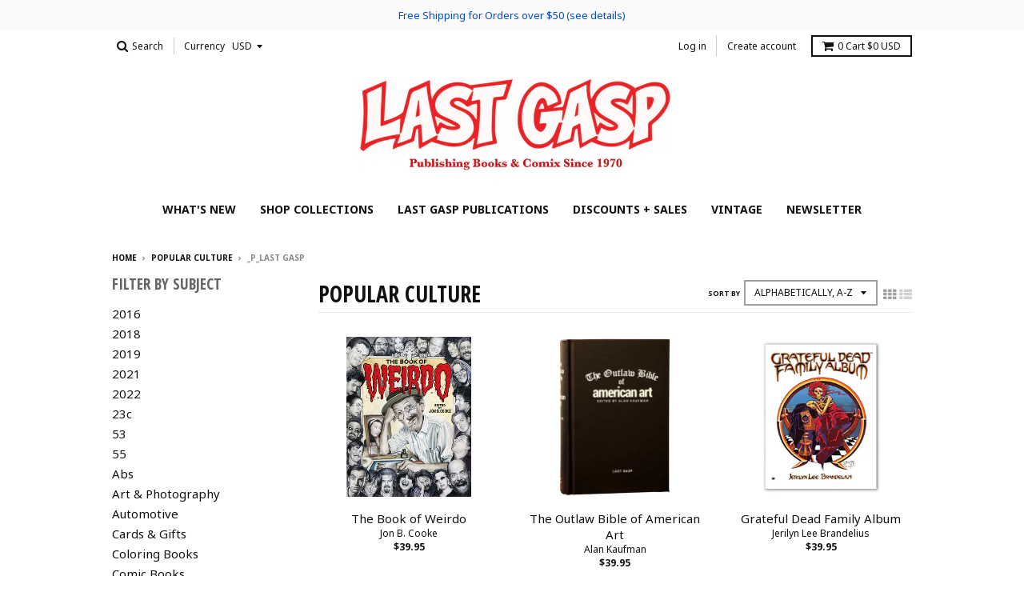

--- FILE ---
content_type: text/html; charset=utf-8
request_url: https://lastgasp.com/collections/popular-culture/_p_last-gasp
body_size: 22036
content:
<!doctype html>
<!--[if lt IE 7]><html class="no-js lt-ie9 lt-ie8 lt-ie7" lang="en"> <![endif]-->
<!--[if IE 7]><html class="no-js lt-ie9 lt-ie8" lang="en"> <![endif]-->
<!--[if IE 8]><html class="no-js lt-ie9" lang="en"> <![endif]-->
<!--[if IE 9 ]><html class="ie9 no-js"> <![endif]-->
<!--[if (gt IE 9)|!(IE)]><!--> <html class="no-js" lang="en"> <!--<![endif]-->
<head>
  <meta name="google-site-verification" content="G9BDZ7b-xMVL8MyUbq9LW4AgPgKm0AIA3aUia6ywyGA" />
  <meta charset="utf-8">
  <meta http-equiv="X-UA-Compatible" content="IE=edge,chrome=1">

  
  <link rel="shortcut icon" href="//lastgasp.com/cdn/shop/files/LG_favicon_c2374905-206c-4467-8155-76c6052cb37e_32x32.png?v=1613161216" type="image/png" />
  

  <!-- Title and description ================================================== -->
  <title>
  Popular Culture &ndash; Tagged &quot;_p_Last Gasp&quot; &ndash; Last Gasp
  </title>
  

  <!-- Helpers ================================================== -->
  
<meta property="og:site_name" content="Last Gasp">
<meta property="og:url" content="https://lastgasp.com/collections/popular-culture/_p_last-gasp">
<meta property="og:title" content="Popular Culture">
<meta property="og:type" content="website">
<meta property="og:description" content="Last Gasp of San Francisco is a book publisher, wholesaler, and online store. Shop a variety of books, comics, magazines, gifts and sidelines, for both wholesale and retail orders. Lowbrow art, pop surrealism, alternative comics, underground comix, tattoo books, pop culture, adult coloring books, manga, and memoir. ">


<meta name="twitter:site" content="@https://www.lastgasp.com/lastgaspbooks">
<meta name="twitter:card" content="summary_large_image">
<meta name="twitter:title" content="Popular Culture">
<meta name="twitter:description" content="Last Gasp of San Francisco is a book publisher, wholesaler, and online store. Shop a variety of books, comics, magazines, gifts and sidelines, for both wholesale and retail orders. Lowbrow art, pop surrealism, alternative comics, underground comix, tattoo books, pop culture, adult coloring books, manga, and memoir. ">

  <link rel="canonical" href="https://lastgasp.com/collections/popular-culture/_p_last-gasp">
  <meta name="viewport" content="width=device-width,initial-scale=1">
  <meta name="theme-color" content="#111111">

  <!-- CSS ================================================== -->
  <link href="//lastgasp.com/cdn/shop/t/11/assets/theme.scss.css?v=44693556682728605251697650403" rel="stylesheet" type="text/css" media="all" />
  
  
  

  
  
  
  
  
    <link href="//fonts.googleapis.com/css?family=Open+Sans+Condensed:700|Noto+Sans:400,400italic,700,700italic|Noto+Sans:400,400italic,700,700italic|" rel="stylesheet" type="text/css" media="all" />
  





  

  <!-- Header hook for plugins ================================================== -->
  <script>window.performance && window.performance.mark && window.performance.mark('shopify.content_for_header.start');</script><meta id="shopify-digital-wallet" name="shopify-digital-wallet" content="/16579861/digital_wallets/dialog">
<meta name="shopify-checkout-api-token" content="e0da2b5ab08fd559e94185cb19716044">
<link rel="alternate" type="application/atom+xml" title="Feed" href="/collections/popular-culture/_p_last-gasp.atom" />
<link rel="alternate" type="application/json+oembed" href="https://lastgasp.com/collections/popular-culture/_p_last-gasp.oembed">
<script async="async" src="/checkouts/internal/preloads.js?locale=en-US"></script>
<link rel="preconnect" href="https://shop.app" crossorigin="anonymous">
<script async="async" src="https://shop.app/checkouts/internal/preloads.js?locale=en-US&shop_id=16579861" crossorigin="anonymous"></script>
<script id="apple-pay-shop-capabilities" type="application/json">{"shopId":16579861,"countryCode":"US","currencyCode":"USD","merchantCapabilities":["supports3DS"],"merchantId":"gid:\/\/shopify\/Shop\/16579861","merchantName":"Last Gasp","requiredBillingContactFields":["postalAddress","email","phone"],"requiredShippingContactFields":["postalAddress","email","phone"],"shippingType":"shipping","supportedNetworks":["visa","masterCard","amex","discover","elo","jcb"],"total":{"type":"pending","label":"Last Gasp","amount":"1.00"},"shopifyPaymentsEnabled":true,"supportsSubscriptions":true}</script>
<script id="shopify-features" type="application/json">{"accessToken":"e0da2b5ab08fd559e94185cb19716044","betas":["rich-media-storefront-analytics"],"domain":"lastgasp.com","predictiveSearch":true,"shopId":16579861,"locale":"en"}</script>
<script>var Shopify = Shopify || {};
Shopify.shop = "the-real-last-gasp.myshopify.com";
Shopify.locale = "en";
Shopify.currency = {"active":"USD","rate":"1.0"};
Shopify.country = "US";
Shopify.theme = {"name":"District - DEV | with PurpleDot Preorder 2.0","id":134538232024,"schema_name":"District","schema_version":"2.1.2","theme_store_id":735,"role":"main"};
Shopify.theme.handle = "null";
Shopify.theme.style = {"id":null,"handle":null};
Shopify.cdnHost = "lastgasp.com/cdn";
Shopify.routes = Shopify.routes || {};
Shopify.routes.root = "/";</script>
<script type="module">!function(o){(o.Shopify=o.Shopify||{}).modules=!0}(window);</script>
<script>!function(o){function n(){var o=[];function n(){o.push(Array.prototype.slice.apply(arguments))}return n.q=o,n}var t=o.Shopify=o.Shopify||{};t.loadFeatures=n(),t.autoloadFeatures=n()}(window);</script>
<script>
  window.ShopifyPay = window.ShopifyPay || {};
  window.ShopifyPay.apiHost = "shop.app\/pay";
  window.ShopifyPay.redirectState = null;
</script>
<script id="shop-js-analytics" type="application/json">{"pageType":"collection"}</script>
<script defer="defer" async type="module" src="//lastgasp.com/cdn/shopifycloud/shop-js/modules/v2/client.init-shop-cart-sync_BN7fPSNr.en.esm.js"></script>
<script defer="defer" async type="module" src="//lastgasp.com/cdn/shopifycloud/shop-js/modules/v2/chunk.common_Cbph3Kss.esm.js"></script>
<script defer="defer" async type="module" src="//lastgasp.com/cdn/shopifycloud/shop-js/modules/v2/chunk.modal_DKumMAJ1.esm.js"></script>
<script type="module">
  await import("//lastgasp.com/cdn/shopifycloud/shop-js/modules/v2/client.init-shop-cart-sync_BN7fPSNr.en.esm.js");
await import("//lastgasp.com/cdn/shopifycloud/shop-js/modules/v2/chunk.common_Cbph3Kss.esm.js");
await import("//lastgasp.com/cdn/shopifycloud/shop-js/modules/v2/chunk.modal_DKumMAJ1.esm.js");

  window.Shopify.SignInWithShop?.initShopCartSync?.({"fedCMEnabled":true,"windoidEnabled":true});

</script>
<script>
  window.Shopify = window.Shopify || {};
  if (!window.Shopify.featureAssets) window.Shopify.featureAssets = {};
  window.Shopify.featureAssets['shop-js'] = {"shop-cart-sync":["modules/v2/client.shop-cart-sync_CJVUk8Jm.en.esm.js","modules/v2/chunk.common_Cbph3Kss.esm.js","modules/v2/chunk.modal_DKumMAJ1.esm.js"],"init-fed-cm":["modules/v2/client.init-fed-cm_7Fvt41F4.en.esm.js","modules/v2/chunk.common_Cbph3Kss.esm.js","modules/v2/chunk.modal_DKumMAJ1.esm.js"],"init-shop-email-lookup-coordinator":["modules/v2/client.init-shop-email-lookup-coordinator_Cc088_bR.en.esm.js","modules/v2/chunk.common_Cbph3Kss.esm.js","modules/v2/chunk.modal_DKumMAJ1.esm.js"],"init-windoid":["modules/v2/client.init-windoid_hPopwJRj.en.esm.js","modules/v2/chunk.common_Cbph3Kss.esm.js","modules/v2/chunk.modal_DKumMAJ1.esm.js"],"shop-button":["modules/v2/client.shop-button_B0jaPSNF.en.esm.js","modules/v2/chunk.common_Cbph3Kss.esm.js","modules/v2/chunk.modal_DKumMAJ1.esm.js"],"shop-cash-offers":["modules/v2/client.shop-cash-offers_DPIskqss.en.esm.js","modules/v2/chunk.common_Cbph3Kss.esm.js","modules/v2/chunk.modal_DKumMAJ1.esm.js"],"shop-toast-manager":["modules/v2/client.shop-toast-manager_CK7RT69O.en.esm.js","modules/v2/chunk.common_Cbph3Kss.esm.js","modules/v2/chunk.modal_DKumMAJ1.esm.js"],"init-shop-cart-sync":["modules/v2/client.init-shop-cart-sync_BN7fPSNr.en.esm.js","modules/v2/chunk.common_Cbph3Kss.esm.js","modules/v2/chunk.modal_DKumMAJ1.esm.js"],"init-customer-accounts-sign-up":["modules/v2/client.init-customer-accounts-sign-up_CfPf4CXf.en.esm.js","modules/v2/client.shop-login-button_DeIztwXF.en.esm.js","modules/v2/chunk.common_Cbph3Kss.esm.js","modules/v2/chunk.modal_DKumMAJ1.esm.js"],"pay-button":["modules/v2/client.pay-button_CgIwFSYN.en.esm.js","modules/v2/chunk.common_Cbph3Kss.esm.js","modules/v2/chunk.modal_DKumMAJ1.esm.js"],"init-customer-accounts":["modules/v2/client.init-customer-accounts_DQ3x16JI.en.esm.js","modules/v2/client.shop-login-button_DeIztwXF.en.esm.js","modules/v2/chunk.common_Cbph3Kss.esm.js","modules/v2/chunk.modal_DKumMAJ1.esm.js"],"avatar":["modules/v2/client.avatar_BTnouDA3.en.esm.js"],"init-shop-for-new-customer-accounts":["modules/v2/client.init-shop-for-new-customer-accounts_CsZy_esa.en.esm.js","modules/v2/client.shop-login-button_DeIztwXF.en.esm.js","modules/v2/chunk.common_Cbph3Kss.esm.js","modules/v2/chunk.modal_DKumMAJ1.esm.js"],"shop-follow-button":["modules/v2/client.shop-follow-button_BRMJjgGd.en.esm.js","modules/v2/chunk.common_Cbph3Kss.esm.js","modules/v2/chunk.modal_DKumMAJ1.esm.js"],"checkout-modal":["modules/v2/client.checkout-modal_B9Drz_yf.en.esm.js","modules/v2/chunk.common_Cbph3Kss.esm.js","modules/v2/chunk.modal_DKumMAJ1.esm.js"],"shop-login-button":["modules/v2/client.shop-login-button_DeIztwXF.en.esm.js","modules/v2/chunk.common_Cbph3Kss.esm.js","modules/v2/chunk.modal_DKumMAJ1.esm.js"],"lead-capture":["modules/v2/client.lead-capture_DXYzFM3R.en.esm.js","modules/v2/chunk.common_Cbph3Kss.esm.js","modules/v2/chunk.modal_DKumMAJ1.esm.js"],"shop-login":["modules/v2/client.shop-login_CA5pJqmO.en.esm.js","modules/v2/chunk.common_Cbph3Kss.esm.js","modules/v2/chunk.modal_DKumMAJ1.esm.js"],"payment-terms":["modules/v2/client.payment-terms_BxzfvcZJ.en.esm.js","modules/v2/chunk.common_Cbph3Kss.esm.js","modules/v2/chunk.modal_DKumMAJ1.esm.js"]};
</script>
<script>(function() {
  var isLoaded = false;
  function asyncLoad() {
    if (isLoaded) return;
    isLoaded = true;
    var urls = ["https:\/\/chimpstatic.com\/mcjs-connected\/js\/users\/b7fc7ea80f74994c6df6b1a7a\/ad2aec2627e3086242501603d.js?shop=the-real-last-gasp.myshopify.com"];
    for (var i = 0; i < urls.length; i++) {
      var s = document.createElement('script');
      s.type = 'text/javascript';
      s.async = true;
      s.src = urls[i];
      var x = document.getElementsByTagName('script')[0];
      x.parentNode.insertBefore(s, x);
    }
  };
  if(window.attachEvent) {
    window.attachEvent('onload', asyncLoad);
  } else {
    window.addEventListener('load', asyncLoad, false);
  }
})();</script>
<script id="__st">var __st={"a":16579861,"offset":-28800,"reqid":"e86118be-bd39-4fd4-b4f0-400d97c8ff93-1769905630","pageurl":"lastgasp.com\/collections\/popular-culture\/_p_last-gasp","u":"62c53a7acb0e","p":"collection","rtyp":"collection","rid":399737979096};</script>
<script>window.ShopifyPaypalV4VisibilityTracking = true;</script>
<script id="captcha-bootstrap">!function(){'use strict';const t='contact',e='account',n='new_comment',o=[[t,t],['blogs',n],['comments',n],[t,'customer']],c=[[e,'customer_login'],[e,'guest_login'],[e,'recover_customer_password'],[e,'create_customer']],r=t=>t.map((([t,e])=>`form[action*='/${t}']:not([data-nocaptcha='true']) input[name='form_type'][value='${e}']`)).join(','),a=t=>()=>t?[...document.querySelectorAll(t)].map((t=>t.form)):[];function s(){const t=[...o],e=r(t);return a(e)}const i='password',u='form_key',d=['recaptcha-v3-token','g-recaptcha-response','h-captcha-response',i],f=()=>{try{return window.sessionStorage}catch{return}},m='__shopify_v',_=t=>t.elements[u];function p(t,e,n=!1){try{const o=window.sessionStorage,c=JSON.parse(o.getItem(e)),{data:r}=function(t){const{data:e,action:n}=t;return t[m]||n?{data:e,action:n}:{data:t,action:n}}(c);for(const[e,n]of Object.entries(r))t.elements[e]&&(t.elements[e].value=n);n&&o.removeItem(e)}catch(o){console.error('form repopulation failed',{error:o})}}const l='form_type',E='cptcha';function T(t){t.dataset[E]=!0}const w=window,h=w.document,L='Shopify',v='ce_forms',y='captcha';let A=!1;((t,e)=>{const n=(g='f06e6c50-85a8-45c8-87d0-21a2b65856fe',I='https://cdn.shopify.com/shopifycloud/storefront-forms-hcaptcha/ce_storefront_forms_captcha_hcaptcha.v1.5.2.iife.js',D={infoText:'Protected by hCaptcha',privacyText:'Privacy',termsText:'Terms'},(t,e,n)=>{const o=w[L][v],c=o.bindForm;if(c)return c(t,g,e,D).then(n);var r;o.q.push([[t,g,e,D],n]),r=I,A||(h.body.append(Object.assign(h.createElement('script'),{id:'captcha-provider',async:!0,src:r})),A=!0)});var g,I,D;w[L]=w[L]||{},w[L][v]=w[L][v]||{},w[L][v].q=[],w[L][y]=w[L][y]||{},w[L][y].protect=function(t,e){n(t,void 0,e),T(t)},Object.freeze(w[L][y]),function(t,e,n,w,h,L){const[v,y,A,g]=function(t,e,n){const i=e?o:[],u=t?c:[],d=[...i,...u],f=r(d),m=r(i),_=r(d.filter((([t,e])=>n.includes(e))));return[a(f),a(m),a(_),s()]}(w,h,L),I=t=>{const e=t.target;return e instanceof HTMLFormElement?e:e&&e.form},D=t=>v().includes(t);t.addEventListener('submit',(t=>{const e=I(t);if(!e)return;const n=D(e)&&!e.dataset.hcaptchaBound&&!e.dataset.recaptchaBound,o=_(e),c=g().includes(e)&&(!o||!o.value);(n||c)&&t.preventDefault(),c&&!n&&(function(t){try{if(!f())return;!function(t){const e=f();if(!e)return;const n=_(t);if(!n)return;const o=n.value;o&&e.removeItem(o)}(t);const e=Array.from(Array(32),(()=>Math.random().toString(36)[2])).join('');!function(t,e){_(t)||t.append(Object.assign(document.createElement('input'),{type:'hidden',name:u})),t.elements[u].value=e}(t,e),function(t,e){const n=f();if(!n)return;const o=[...t.querySelectorAll(`input[type='${i}']`)].map((({name:t})=>t)),c=[...d,...o],r={};for(const[a,s]of new FormData(t).entries())c.includes(a)||(r[a]=s);n.setItem(e,JSON.stringify({[m]:1,action:t.action,data:r}))}(t,e)}catch(e){console.error('failed to persist form',e)}}(e),e.submit())}));const S=(t,e)=>{t&&!t.dataset[E]&&(n(t,e.some((e=>e===t))),T(t))};for(const o of['focusin','change'])t.addEventListener(o,(t=>{const e=I(t);D(e)&&S(e,y())}));const B=e.get('form_key'),M=e.get(l),P=B&&M;t.addEventListener('DOMContentLoaded',(()=>{const t=y();if(P)for(const e of t)e.elements[l].value===M&&p(e,B);[...new Set([...A(),...v().filter((t=>'true'===t.dataset.shopifyCaptcha))])].forEach((e=>S(e,t)))}))}(h,new URLSearchParams(w.location.search),n,t,e,['guest_login'])})(!0,!0)}();</script>
<script integrity="sha256-4kQ18oKyAcykRKYeNunJcIwy7WH5gtpwJnB7kiuLZ1E=" data-source-attribution="shopify.loadfeatures" defer="defer" src="//lastgasp.com/cdn/shopifycloud/storefront/assets/storefront/load_feature-a0a9edcb.js" crossorigin="anonymous"></script>
<script crossorigin="anonymous" defer="defer" src="//lastgasp.com/cdn/shopifycloud/storefront/assets/shopify_pay/storefront-65b4c6d7.js?v=20250812"></script>
<script data-source-attribution="shopify.dynamic_checkout.dynamic.init">var Shopify=Shopify||{};Shopify.PaymentButton=Shopify.PaymentButton||{isStorefrontPortableWallets:!0,init:function(){window.Shopify.PaymentButton.init=function(){};var t=document.createElement("script");t.src="https://lastgasp.com/cdn/shopifycloud/portable-wallets/latest/portable-wallets.en.js",t.type="module",document.head.appendChild(t)}};
</script>
<script data-source-attribution="shopify.dynamic_checkout.buyer_consent">
  function portableWalletsHideBuyerConsent(e){var t=document.getElementById("shopify-buyer-consent"),n=document.getElementById("shopify-subscription-policy-button");t&&n&&(t.classList.add("hidden"),t.setAttribute("aria-hidden","true"),n.removeEventListener("click",e))}function portableWalletsShowBuyerConsent(e){var t=document.getElementById("shopify-buyer-consent"),n=document.getElementById("shopify-subscription-policy-button");t&&n&&(t.classList.remove("hidden"),t.removeAttribute("aria-hidden"),n.addEventListener("click",e))}window.Shopify?.PaymentButton&&(window.Shopify.PaymentButton.hideBuyerConsent=portableWalletsHideBuyerConsent,window.Shopify.PaymentButton.showBuyerConsent=portableWalletsShowBuyerConsent);
</script>
<script data-source-attribution="shopify.dynamic_checkout.cart.bootstrap">document.addEventListener("DOMContentLoaded",(function(){function t(){return document.querySelector("shopify-accelerated-checkout-cart, shopify-accelerated-checkout")}if(t())Shopify.PaymentButton.init();else{new MutationObserver((function(e,n){t()&&(Shopify.PaymentButton.init(),n.disconnect())})).observe(document.body,{childList:!0,subtree:!0})}}));
</script>
<link id="shopify-accelerated-checkout-styles" rel="stylesheet" media="screen" href="https://lastgasp.com/cdn/shopifycloud/portable-wallets/latest/accelerated-checkout-backwards-compat.css" crossorigin="anonymous">
<style id="shopify-accelerated-checkout-cart">
        #shopify-buyer-consent {
  margin-top: 1em;
  display: inline-block;
  width: 100%;
}

#shopify-buyer-consent.hidden {
  display: none;
}

#shopify-subscription-policy-button {
  background: none;
  border: none;
  padding: 0;
  text-decoration: underline;
  font-size: inherit;
  cursor: pointer;
}

#shopify-subscription-policy-button::before {
  box-shadow: none;
}

      </style>

<script>window.performance && window.performance.mark && window.performance.mark('shopify.content_for_header.end');</script>
  <!-- /snippets/oldIE-js.liquid -->


<!--[if lt IE 9]>

<script src="//cdnjs.cloudflare.com/ajax/libs/html5shiv/3.7.2/html5shiv.min.js" type="text/javascript"></script>
<script src="//lastgasp.com/cdn/shop/t/11/assets/respond.min.js?v=52248677837542619231659717858" type="text/javascript"></script>
<link href="//lastgasp.com/cdn/shop/t/11/assets/respond-proxy.html" id="respond-proxy" rel="respond-proxy" />
<link href="//lastgasp.com/search?q=5159bc47cba0d23c72071979eb1cf6c1" id="respond-redirect" rel="respond-redirect" />
<script src="//lastgasp.com/search?q=5159bc47cba0d23c72071979eb1cf6c1" type="text/javascript"></script>
<![endif]-->
  <script src="https://www.purpledotprice.com/api/v1/purpledot.js"></script>
<script>
	const product = null;
	const variantStockMap = {};
	

	window.PurpleDotConfig = {
		apiKey:  '6bb6b7e4-d683-48a1-8251-4cdec89b9af8',
		variantStockMap,
		shopifyCart: {"note":null,"attributes":{},"original_total_price":0,"total_price":0,"total_discount":0,"total_weight":0.0,"item_count":0,"items":[],"requires_shipping":false,"currency":"USD","items_subtotal_price":0,"cart_level_discount_applications":[],"checkout_charge_amount":0},
      	hideElements: ['.quantity'],
	};
</script>
<script src="https://www.purpledotprice.com/api/v1/shopify-script.js" async></script>
<!-- BEGIN app block: shopify://apps/klaviyo-email-marketing-sms/blocks/klaviyo-onsite-embed/2632fe16-c075-4321-a88b-50b567f42507 -->












  <script async src="https://static.klaviyo.com/onsite/js/XamvXW/klaviyo.js?company_id=XamvXW"></script>
  <script>!function(){if(!window.klaviyo){window._klOnsite=window._klOnsite||[];try{window.klaviyo=new Proxy({},{get:function(n,i){return"push"===i?function(){var n;(n=window._klOnsite).push.apply(n,arguments)}:function(){for(var n=arguments.length,o=new Array(n),w=0;w<n;w++)o[w]=arguments[w];var t="function"==typeof o[o.length-1]?o.pop():void 0,e=new Promise((function(n){window._klOnsite.push([i].concat(o,[function(i){t&&t(i),n(i)}]))}));return e}}})}catch(n){window.klaviyo=window.klaviyo||[],window.klaviyo.push=function(){var n;(n=window._klOnsite).push.apply(n,arguments)}}}}();</script>

  




  <script>
    window.klaviyoReviewsProductDesignMode = false
  </script>







<!-- END app block --><meta property="og:image" content="https://cdn.shopify.com/s/files/1/1657/9861/collections/KILLTV_6X4_FIN.jpg?v=1684434224" />
<meta property="og:image:secure_url" content="https://cdn.shopify.com/s/files/1/1657/9861/collections/KILLTV_6X4_FIN.jpg?v=1684434224" />
<meta property="og:image:width" content="1200" />
<meta property="og:image:height" content="844" />
<meta property="og:image:alt" content="Popular Culture" />
<link href="https://monorail-edge.shopifysvc.com" rel="dns-prefetch">
<script>(function(){if ("sendBeacon" in navigator && "performance" in window) {try {var session_token_from_headers = performance.getEntriesByType('navigation')[0].serverTiming.find(x => x.name == '_s').description;} catch {var session_token_from_headers = undefined;}var session_cookie_matches = document.cookie.match(/_shopify_s=([^;]*)/);var session_token_from_cookie = session_cookie_matches && session_cookie_matches.length === 2 ? session_cookie_matches[1] : "";var session_token = session_token_from_headers || session_token_from_cookie || "";function handle_abandonment_event(e) {var entries = performance.getEntries().filter(function(entry) {return /monorail-edge.shopifysvc.com/.test(entry.name);});if (!window.abandonment_tracked && entries.length === 0) {window.abandonment_tracked = true;var currentMs = Date.now();var navigation_start = performance.timing.navigationStart;var payload = {shop_id: 16579861,url: window.location.href,navigation_start,duration: currentMs - navigation_start,session_token,page_type: "collection"};window.navigator.sendBeacon("https://monorail-edge.shopifysvc.com/v1/produce", JSON.stringify({schema_id: "online_store_buyer_site_abandonment/1.1",payload: payload,metadata: {event_created_at_ms: currentMs,event_sent_at_ms: currentMs}}));}}window.addEventListener('pagehide', handle_abandonment_event);}}());</script>
<script id="web-pixels-manager-setup">(function e(e,d,r,n,o){if(void 0===o&&(o={}),!Boolean(null===(a=null===(i=window.Shopify)||void 0===i?void 0:i.analytics)||void 0===a?void 0:a.replayQueue)){var i,a;window.Shopify=window.Shopify||{};var t=window.Shopify;t.analytics=t.analytics||{};var s=t.analytics;s.replayQueue=[],s.publish=function(e,d,r){return s.replayQueue.push([e,d,r]),!0};try{self.performance.mark("wpm:start")}catch(e){}var l=function(){var e={modern:/Edge?\/(1{2}[4-9]|1[2-9]\d|[2-9]\d{2}|\d{4,})\.\d+(\.\d+|)|Firefox\/(1{2}[4-9]|1[2-9]\d|[2-9]\d{2}|\d{4,})\.\d+(\.\d+|)|Chrom(ium|e)\/(9{2}|\d{3,})\.\d+(\.\d+|)|(Maci|X1{2}).+ Version\/(15\.\d+|(1[6-9]|[2-9]\d|\d{3,})\.\d+)([,.]\d+|)( \(\w+\)|)( Mobile\/\w+|) Safari\/|Chrome.+OPR\/(9{2}|\d{3,})\.\d+\.\d+|(CPU[ +]OS|iPhone[ +]OS|CPU[ +]iPhone|CPU IPhone OS|CPU iPad OS)[ +]+(15[._]\d+|(1[6-9]|[2-9]\d|\d{3,})[._]\d+)([._]\d+|)|Android:?[ /-](13[3-9]|1[4-9]\d|[2-9]\d{2}|\d{4,})(\.\d+|)(\.\d+|)|Android.+Firefox\/(13[5-9]|1[4-9]\d|[2-9]\d{2}|\d{4,})\.\d+(\.\d+|)|Android.+Chrom(ium|e)\/(13[3-9]|1[4-9]\d|[2-9]\d{2}|\d{4,})\.\d+(\.\d+|)|SamsungBrowser\/([2-9]\d|\d{3,})\.\d+/,legacy:/Edge?\/(1[6-9]|[2-9]\d|\d{3,})\.\d+(\.\d+|)|Firefox\/(5[4-9]|[6-9]\d|\d{3,})\.\d+(\.\d+|)|Chrom(ium|e)\/(5[1-9]|[6-9]\d|\d{3,})\.\d+(\.\d+|)([\d.]+$|.*Safari\/(?![\d.]+ Edge\/[\d.]+$))|(Maci|X1{2}).+ Version\/(10\.\d+|(1[1-9]|[2-9]\d|\d{3,})\.\d+)([,.]\d+|)( \(\w+\)|)( Mobile\/\w+|) Safari\/|Chrome.+OPR\/(3[89]|[4-9]\d|\d{3,})\.\d+\.\d+|(CPU[ +]OS|iPhone[ +]OS|CPU[ +]iPhone|CPU IPhone OS|CPU iPad OS)[ +]+(10[._]\d+|(1[1-9]|[2-9]\d|\d{3,})[._]\d+)([._]\d+|)|Android:?[ /-](13[3-9]|1[4-9]\d|[2-9]\d{2}|\d{4,})(\.\d+|)(\.\d+|)|Mobile Safari.+OPR\/([89]\d|\d{3,})\.\d+\.\d+|Android.+Firefox\/(13[5-9]|1[4-9]\d|[2-9]\d{2}|\d{4,})\.\d+(\.\d+|)|Android.+Chrom(ium|e)\/(13[3-9]|1[4-9]\d|[2-9]\d{2}|\d{4,})\.\d+(\.\d+|)|Android.+(UC? ?Browser|UCWEB|U3)[ /]?(15\.([5-9]|\d{2,})|(1[6-9]|[2-9]\d|\d{3,})\.\d+)\.\d+|SamsungBrowser\/(5\.\d+|([6-9]|\d{2,})\.\d+)|Android.+MQ{2}Browser\/(14(\.(9|\d{2,})|)|(1[5-9]|[2-9]\d|\d{3,})(\.\d+|))(\.\d+|)|K[Aa][Ii]OS\/(3\.\d+|([4-9]|\d{2,})\.\d+)(\.\d+|)/},d=e.modern,r=e.legacy,n=navigator.userAgent;return n.match(d)?"modern":n.match(r)?"legacy":"unknown"}(),u="modern"===l?"modern":"legacy",c=(null!=n?n:{modern:"",legacy:""})[u],f=function(e){return[e.baseUrl,"/wpm","/b",e.hashVersion,"modern"===e.buildTarget?"m":"l",".js"].join("")}({baseUrl:d,hashVersion:r,buildTarget:u}),m=function(e){var d=e.version,r=e.bundleTarget,n=e.surface,o=e.pageUrl,i=e.monorailEndpoint;return{emit:function(e){var a=e.status,t=e.errorMsg,s=(new Date).getTime(),l=JSON.stringify({metadata:{event_sent_at_ms:s},events:[{schema_id:"web_pixels_manager_load/3.1",payload:{version:d,bundle_target:r,page_url:o,status:a,surface:n,error_msg:t},metadata:{event_created_at_ms:s}}]});if(!i)return console&&console.warn&&console.warn("[Web Pixels Manager] No Monorail endpoint provided, skipping logging."),!1;try{return self.navigator.sendBeacon.bind(self.navigator)(i,l)}catch(e){}var u=new XMLHttpRequest;try{return u.open("POST",i,!0),u.setRequestHeader("Content-Type","text/plain"),u.send(l),!0}catch(e){return console&&console.warn&&console.warn("[Web Pixels Manager] Got an unhandled error while logging to Monorail."),!1}}}}({version:r,bundleTarget:l,surface:e.surface,pageUrl:self.location.href,monorailEndpoint:e.monorailEndpoint});try{o.browserTarget=l,function(e){var d=e.src,r=e.async,n=void 0===r||r,o=e.onload,i=e.onerror,a=e.sri,t=e.scriptDataAttributes,s=void 0===t?{}:t,l=document.createElement("script"),u=document.querySelector("head"),c=document.querySelector("body");if(l.async=n,l.src=d,a&&(l.integrity=a,l.crossOrigin="anonymous"),s)for(var f in s)if(Object.prototype.hasOwnProperty.call(s,f))try{l.dataset[f]=s[f]}catch(e){}if(o&&l.addEventListener("load",o),i&&l.addEventListener("error",i),u)u.appendChild(l);else{if(!c)throw new Error("Did not find a head or body element to append the script");c.appendChild(l)}}({src:f,async:!0,onload:function(){if(!function(){var e,d;return Boolean(null===(d=null===(e=window.Shopify)||void 0===e?void 0:e.analytics)||void 0===d?void 0:d.initialized)}()){var d=window.webPixelsManager.init(e)||void 0;if(d){var r=window.Shopify.analytics;r.replayQueue.forEach((function(e){var r=e[0],n=e[1],o=e[2];d.publishCustomEvent(r,n,o)})),r.replayQueue=[],r.publish=d.publishCustomEvent,r.visitor=d.visitor,r.initialized=!0}}},onerror:function(){return m.emit({status:"failed",errorMsg:"".concat(f," has failed to load")})},sri:function(e){var d=/^sha384-[A-Za-z0-9+/=]+$/;return"string"==typeof e&&d.test(e)}(c)?c:"",scriptDataAttributes:o}),m.emit({status:"loading"})}catch(e){m.emit({status:"failed",errorMsg:(null==e?void 0:e.message)||"Unknown error"})}}})({shopId: 16579861,storefrontBaseUrl: "https://lastgasp.com",extensionsBaseUrl: "https://extensions.shopifycdn.com/cdn/shopifycloud/web-pixels-manager",monorailEndpoint: "https://monorail-edge.shopifysvc.com/unstable/produce_batch",surface: "storefront-renderer",enabledBetaFlags: ["2dca8a86"],webPixelsConfigList: [{"id":"62193880","eventPayloadVersion":"v1","runtimeContext":"LAX","scriptVersion":"1","type":"CUSTOM","privacyPurposes":["MARKETING"],"name":"Meta pixel (migrated)"},{"id":"83263704","eventPayloadVersion":"v1","runtimeContext":"LAX","scriptVersion":"1","type":"CUSTOM","privacyPurposes":["ANALYTICS"],"name":"Google Analytics tag (migrated)"},{"id":"shopify-app-pixel","configuration":"{}","eventPayloadVersion":"v1","runtimeContext":"STRICT","scriptVersion":"0450","apiClientId":"shopify-pixel","type":"APP","privacyPurposes":["ANALYTICS","MARKETING"]},{"id":"shopify-custom-pixel","eventPayloadVersion":"v1","runtimeContext":"LAX","scriptVersion":"0450","apiClientId":"shopify-pixel","type":"CUSTOM","privacyPurposes":["ANALYTICS","MARKETING"]}],isMerchantRequest: false,initData: {"shop":{"name":"Last Gasp","paymentSettings":{"currencyCode":"USD"},"myshopifyDomain":"the-real-last-gasp.myshopify.com","countryCode":"US","storefrontUrl":"https:\/\/lastgasp.com"},"customer":null,"cart":null,"checkout":null,"productVariants":[],"purchasingCompany":null},},"https://lastgasp.com/cdn","1d2a099fw23dfb22ep557258f5m7a2edbae",{"modern":"","legacy":""},{"shopId":"16579861","storefrontBaseUrl":"https:\/\/lastgasp.com","extensionBaseUrl":"https:\/\/extensions.shopifycdn.com\/cdn\/shopifycloud\/web-pixels-manager","surface":"storefront-renderer","enabledBetaFlags":"[\"2dca8a86\"]","isMerchantRequest":"false","hashVersion":"1d2a099fw23dfb22ep557258f5m7a2edbae","publish":"custom","events":"[[\"page_viewed\",{}],[\"collection_viewed\",{\"collection\":{\"id\":\"399737979096\",\"title\":\"Popular Culture\",\"productVariants\":[{\"price\":{\"amount\":39.95,\"currencyCode\":\"USD\"},\"product\":{\"title\":\"The Book of Weirdo\",\"vendor\":\"Jon B. Cooke\",\"id\":\"2216392523824\",\"untranslatedTitle\":\"The Book of Weirdo\",\"url\":\"\/products\/the-book-of-weirdo\",\"type\":\"Book\"},\"id\":\"22219335958576\",\"image\":{\"src\":\"\/\/lastgasp.com\/cdn\/shop\/products\/9780867198751.jpg?v=1550697110\"},\"sku\":\"BOWE\",\"title\":\"Default Title\",\"untranslatedTitle\":\"Default Title\"},{\"price\":{\"amount\":39.95,\"currencyCode\":\"USD\"},\"product\":{\"title\":\"The Outlaw Bible of American Art\",\"vendor\":\"Alan Kaufman\",\"id\":\"1390520008752\",\"untranslatedTitle\":\"The Outlaw Bible of American Art\",\"url\":\"\/products\/the-outlaw-bible-of-american-art\",\"type\":\"Book\"},\"id\":\"12446654464048\",\"image\":{\"src\":\"\/\/lastgasp.com\/cdn\/shop\/products\/cover-transparent.jpg?v=1534879128\"},\"sku\":\"OBIB\",\"title\":\"Default Title\",\"untranslatedTitle\":\"Default Title\"},{\"price\":{\"amount\":39.95,\"currencyCode\":\"USD\"},\"product\":{\"title\":\"Grateful Dead Family Album\",\"vendor\":\"Jerilyn Lee Brandelius\",\"id\":\"2184022523952\",\"untranslatedTitle\":\"Grateful Dead Family Album\",\"url\":\"\/products\/grateful-dead-family-album\",\"type\":\"Book\"},\"id\":\"22005610872880\",\"image\":{\"src\":\"\/\/lastgasp.com\/cdn\/shop\/products\/gdfa_drop_shadow.jpg?v=1551069944\"},\"sku\":\"GDFA\",\"title\":\"Default Title\",\"untranslatedTitle\":\"Default Title\"},{\"price\":{\"amount\":17.95,\"currencyCode\":\"USD\"},\"product\":{\"title\":\"Shut Up You Animals!!! The Pope is Dead. A Remembrance of Dirk Dirksen: A History of the Mabuhay Gardens\",\"vendor\":\"Last Gasp\",\"id\":\"6198924050613\",\"untranslatedTitle\":\"Shut Up You Animals!!! The Pope is Dead. A Remembrance of Dirk Dirksen: A History of the Mabuhay Gardens\",\"url\":\"\/products\/shut-up-you-animals-the-pope-is-dead-a-remembrance-of-dirk-dirksen-a-history-of-the-mabuhay-gardens\",\"type\":\"\"},\"id\":\"38030632353973\",\"image\":{\"src\":\"\/\/lastgasp.com\/cdn\/shop\/files\/unnamed.jpg?v=1741306345\"},\"sku\":\"SHUANI\",\"title\":\"Default Title\",\"untranslatedTitle\":\"Default Title\"},{\"price\":{\"amount\":29.95,\"currencyCode\":\"USD\"},\"product\":{\"title\":\"Hi-Fructose Collected Edition, Vol. 1 - Softcover Edition\",\"vendor\":\"Attaboy\",\"id\":\"7017104048309\",\"untranslatedTitle\":\"Hi-Fructose Collected Edition, Vol. 1 - Softcover Edition\",\"url\":\"\/products\/hi-fructose-collected-edition-vol-1-paperback-edition\",\"type\":\"Book\"},\"id\":\"41149028139189\",\"image\":{\"src\":\"\/\/lastgasp.com\/cdn\/shop\/products\/HFcollected1_Page_001600w.jpg?v=1632952213\"},\"sku\":\"FRUSOF\",\"title\":\"Default Title\",\"untranslatedTitle\":\"Default Title\"},{\"price\":{\"amount\":29.95,\"currencyCode\":\"USD\"},\"product\":{\"title\":\"Early Kustom Kulture\",\"vendor\":\"Brett Barris\",\"id\":\"7786585555160\",\"untranslatedTitle\":\"Early Kustom Kulture\",\"url\":\"\/products\/early-kustom-kulture\",\"type\":\"Books\"},\"id\":\"43197282287832\",\"image\":{\"src\":\"\/\/lastgasp.com\/cdn\/shop\/products\/EarlyKustomKultureInteriorBookPhoto6.png?v=1663707028\"},\"sku\":\"EARKUS\",\"title\":\"Default Title\",\"untranslatedTitle\":\"Default Title\"},{\"price\":{\"amount\":50.0,\"currencyCode\":\"USD\"},\"product\":{\"title\":\"Surfing the Conscious Nets - Hardcover Signed Edition\",\"vendor\":\"Timothy Leary\",\"id\":\"1390457487408\",\"untranslatedTitle\":\"Surfing the Conscious Nets - Hardcover Signed Edition\",\"url\":\"\/products\/surfing-the-conscious-nets\",\"type\":\"Book\"},\"id\":\"12446542561328\",\"image\":{\"src\":\"\/\/lastgasp.com\/cdn\/shop\/products\/surcoh-a.jpg?v=1534874974\"},\"sku\":\"SURH\",\"title\":\"Default Title\",\"untranslatedTitle\":\"Default Title\"},{\"price\":{\"amount\":9.95,\"currencyCode\":\"USD\"},\"product\":{\"title\":\"The Common Sense Guide to Good Sex\",\"vendor\":\"Suellen Ocean\",\"id\":\"1390463221808\",\"untranslatedTitle\":\"The Common Sense Guide to Good Sex\",\"url\":\"\/products\/the-common-sense-guide-to-good-sex\",\"type\":\"Book\"},\"id\":\"12446557601840\",\"image\":{\"src\":\"\/\/lastgasp.com\/cdn\/shop\/products\/comsen.jpg?v=1534875327\"},\"sku\":\"CMCM\",\"title\":\"Default Title\",\"untranslatedTitle\":\"Default Title\"},{\"price\":{\"amount\":14.95,\"currencyCode\":\"USD\"},\"product\":{\"title\":\"The Band Crime: Punk77 Revisited\",\"vendor\":\"James Stark\",\"id\":\"1390489567280\",\"untranslatedTitle\":\"The Band Crime: Punk77 Revisited\",\"url\":\"\/products\/the-band-crime-punk77-revisited\",\"type\":\"Book\"},\"id\":\"12446596300848\",\"image\":{\"src\":\"\/\/lastgasp.com\/cdn\/shop\/products\/bancri.jpg?v=1534876737\"},\"sku\":\"BANC\",\"title\":\"Default Title\",\"untranslatedTitle\":\"Default Title\"},{\"price\":{\"amount\":69.0,\"currencyCode\":\"USD\"},\"product\":{\"title\":\"Greetings from Delusionville\",\"vendor\":\"Ron English\",\"id\":\"7573571469528\",\"untranslatedTitle\":\"Greetings from Delusionville\",\"url\":\"\/products\/greetings-from-delusionville\",\"type\":\"Book\"},\"id\":\"42373449515224\",\"image\":{\"src\":\"\/\/lastgasp.com\/cdn\/shop\/products\/DelusionvilleCovershadow.jpg?v=1642021746\"},\"sku\":\"GREDEL\",\"title\":\"Default Title\",\"untranslatedTitle\":\"Default Title\"},{\"price\":{\"amount\":9.95,\"currencyCode\":\"USD\"},\"product\":{\"title\":\"Cannabis Fantasy Cool Coloring Book\",\"vendor\":\"Rockin' Ré\",\"id\":\"1390489632816\",\"untranslatedTitle\":\"Cannabis Fantasy Cool Coloring Book\",\"url\":\"\/products\/cannabis-fantasy-cool-coloring-book\",\"type\":\"Book\"},\"id\":\"12446596366384\",\"image\":{\"src\":\"\/\/lastgasp.com\/cdn\/shop\/products\/canfan-drop_shadow.jpg?v=1570136907\"},\"sku\":\"CANF\",\"title\":\"Default Title\",\"untranslatedTitle\":\"Default Title\"},{\"price\":{\"amount\":10.95,\"currencyCode\":\"USD\"},\"product\":{\"title\":\"The Dizzy Dictionary\",\"vendor\":\"The Pizz\",\"id\":\"1394016485424\",\"untranslatedTitle\":\"The Dizzy Dictionary\",\"url\":\"\/products\/the-dizzy-dictionary\",\"type\":\"Book\"},\"id\":\"12464128589872\",\"image\":{\"src\":\"\/\/lastgasp.com\/cdn\/shop\/products\/dizdic.jpg?v=1535395801\"},\"sku\":\"DIZD\",\"title\":\"Default Title\",\"untranslatedTitle\":\"Default Title\"},{\"price\":{\"amount\":6.95,\"currencyCode\":\"USD\"},\"product\":{\"title\":\"Santa Playing Cards\",\"vendor\":\"Monte Beauchamp\",\"id\":\"1390532657200\",\"untranslatedTitle\":\"Santa Playing Cards\",\"url\":\"\/products\/santa-playing-cards\",\"type\":\"Book\"},\"id\":\"12446681038896\",\"image\":{\"src\":\"\/\/lastgasp.com\/cdn\/shop\/products\/santa_playing_cards_900.jpg?v=1541807573\"},\"sku\":\"SAPC\",\"title\":\"Default Title\",\"untranslatedTitle\":\"Default Title\"},{\"price\":{\"amount\":14.95,\"currencyCode\":\"USD\"},\"product\":{\"title\":\"The Official Barris Kustom Koloring Book!\",\"vendor\":\"Brett Barris\",\"id\":\"7786595385560\",\"untranslatedTitle\":\"The Official Barris Kustom Koloring Book!\",\"url\":\"\/products\/the-official-barris-kustom-koloring-book\",\"type\":\"Book\"},\"id\":\"43197308928216\",\"image\":{\"src\":\"\/\/lastgasp.com\/cdn\/shop\/products\/BarrisKoloringBookFrontCoverFinal4.jpg?v=1660953804\"},\"sku\":\"OFFBAR\",\"title\":\"Default Title\",\"untranslatedTitle\":\"Default Title\"},{\"price\":{\"amount\":19.95,\"currencyCode\":\"USD\"},\"product\":{\"title\":\"Tokyo Underground Vol. 2\",\"vendor\":\"Brian Flynn\",\"id\":\"1390493696048\",\"untranslatedTitle\":\"Tokyo Underground Vol. 2\",\"url\":\"\/products\/tokyo-underground-vol-2\",\"type\":\"Book\"},\"id\":\"12446602035248\",\"image\":{\"src\":\"\/\/lastgasp.com\/cdn\/shop\/products\/tokun2.jpg?v=1534876978\"},\"sku\":\"TOK2\",\"title\":\"Default Title\",\"untranslatedTitle\":\"Default Title\"},{\"price\":{\"amount\":8.95,\"currencyCode\":\"USD\"},\"product\":{\"title\":\"In Smog \u0026 Thunder: Historical Works From The Great War Of The Californias\",\"vendor\":\"Sandow Birk\",\"id\":\"1390466400304\",\"untranslatedTitle\":\"In Smog \u0026 Thunder: Historical Works From The Great War Of The Californias\",\"url\":\"\/products\/in-smog-thunder-historical-works-from-the-great-war-of-the-californias\",\"type\":\"Book\"},\"id\":\"12446565564464\",\"image\":{\"src\":\"\/\/lastgasp.com\/cdn\/shop\/products\/smothu-a.jpg?v=1534875475\"},\"sku\":\"GRWA\",\"title\":\"Default Title\",\"untranslatedTitle\":\"Default Title\"},{\"price\":{\"amount\":19.95,\"currencyCode\":\"USD\"},\"product\":{\"title\":\"Santa Greeting Cards Set\",\"vendor\":\"Monte Beauchamp\",\"id\":\"1390532755504\",\"untranslatedTitle\":\"Santa Greeting Cards Set\",\"url\":\"\/products\/santa-greeting-cards-set\",\"type\":\"Book\"},\"id\":\"12446681137200\",\"image\":{\"src\":\"\/\/lastgasp.com\/cdn\/shop\/products\/santa_tin_box_900.jpg?v=1541806710\"},\"sku\":\"SAGT\",\"title\":\"Default Title\",\"untranslatedTitle\":\"Default Title\"},{\"price\":{\"amount\":19.95,\"currencyCode\":\"USD\"},\"product\":{\"title\":\"Incarcerated: Visions of California in the 21st Century\",\"vendor\":\"Sandow Birk\",\"id\":\"1390468497456\",\"untranslatedTitle\":\"Incarcerated: Visions of California in the 21st Century\",\"url\":\"\/products\/incarcerated-visions-of-california-in-the-21st-century\",\"type\":\"Book\"},\"id\":\"12446567694384\",\"image\":{\"src\":\"\/\/lastgasp.com\/cdn\/shop\/products\/incarc.jpg?v=1534875591\"},\"sku\":\"INCV\",\"title\":\"Default Title\",\"untranslatedTitle\":\"Default Title\"},{\"price\":{\"amount\":7.95,\"currencyCode\":\"USD\"},\"product\":{\"title\":\"Marijuana Mandalas Cool Coloring Book\",\"vendor\":\"Rockin' Ré\",\"id\":\"1390520893488\",\"untranslatedTitle\":\"Marijuana Mandalas Cool Coloring Book\",\"url\":\"\/products\/marijuana-mandalas-cool-coloring-book\",\"type\":\"Book\"},\"id\":\"12446656987184\",\"image\":{\"src\":\"\/\/lastgasp.com\/cdn\/shop\/products\/marman-a.jpg?v=1534879315\"},\"sku\":\"MRJM\",\"title\":\"Default Title\",\"untranslatedTitle\":\"Default Title\"},{\"price\":{\"amount\":14.95,\"currencyCode\":\"USD\"},\"product\":{\"title\":\"Chris Dyer's 2nd Kick-Ass Coloring Book\",\"vendor\":\"Chris Dyer\",\"id\":\"7568565272792\",\"untranslatedTitle\":\"Chris Dyer's 2nd Kick-Ass Coloring Book\",\"url\":\"\/products\/copy-of-chris-dyers-kick-ass-coloring-book\",\"type\":\"Book\"},\"id\":\"42339405267160\",\"image\":{\"src\":\"\/\/lastgasp.com\/cdn\/shop\/products\/9780867198928ChrisDyer2ndKickAssColoringBookCover.jpg?v=1641503020\"},\"sku\":\"KICAS2\",\"title\":\"Default Title\",\"untranslatedTitle\":\"Default Title\"},{\"price\":{\"amount\":12.95,\"currencyCode\":\"USD\"},\"product\":{\"title\":\"Sinsemilla Sinsations\",\"vendor\":\"Pat Ryan\",\"id\":\"1390499561520\",\"untranslatedTitle\":\"Sinsemilla Sinsations\",\"url\":\"\/products\/sinsemilla-sinsations\",\"type\":\"Book\"},\"id\":\"12446610587696\",\"image\":{\"src\":\"\/\/lastgasp.com\/cdn\/shop\/products\/sinsin.jpg?v=1534877344\"},\"sku\":\"SSIN\",\"title\":\"Default Title\",\"untranslatedTitle\":\"Default Title\"},{\"price\":{\"amount\":75.0,\"currencyCode\":\"USD\"},\"product\":{\"title\":\"Les Cockettes Paper Dolls\",\"vendor\":\"John Flowers\",\"id\":\"1390489796656\",\"untranslatedTitle\":\"Les Cockettes Paper Dolls\",\"url\":\"\/products\/les-cockettes-paper-dolls\",\"type\":\"Book\"},\"id\":\"43818353459416\",\"image\":{\"src\":\"\/\/lastgasp.com\/cdn\/shop\/products\/cocdol-a.jpg?v=1534876763\"},\"sku\":\"WIRH\",\"title\":\"Fine\",\"untranslatedTitle\":\"Fine\"},{\"price\":{\"amount\":75.0,\"currencyCode\":\"USD\"},\"product\":{\"title\":\"Kustom Kulture - 1st Printing - Hardcover \u0026 Paperback\",\"vendor\":\"Robert Williams\",\"id\":\"8050642157784\",\"untranslatedTitle\":\"Kustom Kulture - 1st Printing - Hardcover \u0026 Paperback\",\"url\":\"\/products\/copy-of-kustom-kulture-paperback-trade-edition\",\"type\":\"Book\"},\"id\":\"43997999497432\",\"image\":{\"src\":\"\/\/lastgasp.com\/cdn\/shop\/files\/IMG_3579_c6f5c604-d7c5-475f-a969-edb49d3c267a.jpg?v=1697058190\"},\"sku\":\"\",\"title\":\"Hardcover\",\"untranslatedTitle\":\"Hardcover\"},{\"price\":{\"amount\":16.95,\"currencyCode\":\"USD\"},\"product\":{\"title\":\"Surfing the Conscious Nets paperback edition\",\"vendor\":\"Timothy Leary\",\"id\":\"1390459977776\",\"untranslatedTitle\":\"Surfing the Conscious Nets paperback edition\",\"url\":\"\/products\/surfing-the-conscious-nets-1\",\"type\":\"Book\"},\"id\":\"12446550097968\",\"image\":{\"src\":\"\/\/lastgasp.com\/cdn\/shop\/products\/surcon.jpg?v=1534875167\"},\"sku\":\"D452\",\"title\":\"Default Title\",\"untranslatedTitle\":\"Default Title\"},{\"price\":{\"amount\":24.95,\"currencyCode\":\"USD\"},\"product\":{\"title\":\"Performance Anthology\",\"vendor\":\"Carl Loeffler\",\"id\":\"1390455881776\",\"untranslatedTitle\":\"Performance Anthology\",\"url\":\"\/products\/performance-anthology\",\"type\":\"Book\"},\"id\":\"12446540824624\",\"image\":{\"src\":\"\/\/lastgasp.com\/cdn\/shop\/products\/perant-a.jpg?v=1534874866\"},\"sku\":\"4827\",\"title\":\"Default Title\",\"untranslatedTitle\":\"Default Title\"},{\"price\":{\"amount\":12.95,\"currencyCode\":\"USD\"},\"product\":{\"title\":\"Bringing Up The Phat\",\"vendor\":\"Ana Baum\",\"id\":\"1390468268080\",\"untranslatedTitle\":\"Bringing Up The Phat\",\"url\":\"\/products\/bringing-up-the-phat\",\"type\":\"Book\"},\"id\":\"12446567432240\",\"image\":{\"src\":\"\/\/lastgasp.com\/cdn\/shop\/products\/bripha.jpg?v=1534875580\"},\"sku\":\"HOHY\",\"title\":\"Default Title\",\"untranslatedTitle\":\"Default Title\"},{\"price\":{\"amount\":14.95,\"currencyCode\":\"USD\"},\"product\":{\"title\":\"Documentia  (doc-u-men-tia)\",\"vendor\":\"f-Stop Fitzgerald\",\"id\":\"1390451785776\",\"untranslatedTitle\":\"Documentia  (doc-u-men-tia)\",\"url\":\"\/products\/documentia\",\"type\":\"Book\"},\"id\":\"12446530273328\",\"image\":{\"src\":\"\/\/lastgasp.com\/cdn\/shop\/files\/documentia.jpg?v=1695935491\"},\"sku\":\"6249\",\"title\":\"Default Title\",\"untranslatedTitle\":\"Default Title\"},{\"price\":{\"amount\":10.0,\"currencyCode\":\"USD\"},\"product\":{\"title\":\"Deluxe Poster: Tales Of The San Francisco Cacophony Society\",\"vendor\":\"Kevin Evans\",\"id\":\"1390505558064\",\"untranslatedTitle\":\"Deluxe Poster: Tales Of The San Francisco Cacophony Society\",\"url\":\"\/products\/tales-of-the-san-francisco-cacophony-society-print\",\"type\":\"Book\"},\"id\":\"12446621696048\",\"image\":{\"src\":\"\/\/lastgasp.com\/cdn\/shop\/products\/cacpri.jpg?v=1534877696\"},\"sku\":\"TPRI\",\"title\":\"Default Title\",\"untranslatedTitle\":\"Default Title\"},{\"price\":{\"amount\":9.95,\"currencyCode\":\"USD\"},\"product\":{\"title\":\"Excerpts From Indian Hemp Commission Report\",\"vendor\":\"Tod Mikuriya\",\"id\":\"1390452375600\",\"untranslatedTitle\":\"Excerpts From Indian Hemp Commission Report\",\"url\":\"\/products\/excerpts-from-indian-hemp-commission-report\",\"type\":\"Book\"},\"id\":\"12446530895920\",\"image\":{\"src\":\"\/\/lastgasp.com\/cdn\/shop\/products\/excind.jpg?v=1534874663\"},\"sku\":\"EXIN\",\"title\":\"Default Title\",\"untranslatedTitle\":\"Default Title\"},{\"price\":{\"amount\":10.0,\"currencyCode\":\"USD\"},\"product\":{\"title\":\"Tales Of The San Francisco Cacophony Society Custom Jalopy Print\",\"vendor\":\"Kevin Evans\",\"id\":\"1390505525296\",\"untranslatedTitle\":\"Tales Of The San Francisco Cacophony Society Custom Jalopy Print\",\"url\":\"\/products\/tales-of-the-san-francisco-cacophony-society-custom-jalopy-print\",\"type\":\"Book\"},\"id\":\"12446621663280\",\"image\":{\"src\":\"\/\/lastgasp.com\/cdn\/shop\/products\/cusjal.jpg?v=1534877694\"},\"sku\":\"CUSJ\",\"title\":\"Default Title\",\"untranslatedTitle\":\"Default Title\"}]}}]]"});</script><script>
  window.ShopifyAnalytics = window.ShopifyAnalytics || {};
  window.ShopifyAnalytics.meta = window.ShopifyAnalytics.meta || {};
  window.ShopifyAnalytics.meta.currency = 'USD';
  var meta = {"products":[{"id":2216392523824,"gid":"gid:\/\/shopify\/Product\/2216392523824","vendor":"Jon B. Cooke","type":"Book","handle":"the-book-of-weirdo","variants":[{"id":22219335958576,"price":3995,"name":"The Book of Weirdo","public_title":null,"sku":"BOWE"}],"remote":false},{"id":1390520008752,"gid":"gid:\/\/shopify\/Product\/1390520008752","vendor":"Alan Kaufman","type":"Book","handle":"the-outlaw-bible-of-american-art","variants":[{"id":12446654464048,"price":3995,"name":"The Outlaw Bible of American Art","public_title":null,"sku":"OBIB"}],"remote":false},{"id":2184022523952,"gid":"gid:\/\/shopify\/Product\/2184022523952","vendor":"Jerilyn Lee Brandelius","type":"Book","handle":"grateful-dead-family-album","variants":[{"id":22005610872880,"price":3995,"name":"Grateful Dead Family Album","public_title":null,"sku":"GDFA"}],"remote":false},{"id":6198924050613,"gid":"gid:\/\/shopify\/Product\/6198924050613","vendor":"Last Gasp","type":"","handle":"shut-up-you-animals-the-pope-is-dead-a-remembrance-of-dirk-dirksen-a-history-of-the-mabuhay-gardens","variants":[{"id":38030632353973,"price":1795,"name":"Shut Up You Animals!!! The Pope is Dead. A Remembrance of Dirk Dirksen: A History of the Mabuhay Gardens","public_title":null,"sku":"SHUANI"}],"remote":false},{"id":7017104048309,"gid":"gid:\/\/shopify\/Product\/7017104048309","vendor":"Attaboy","type":"Book","handle":"hi-fructose-collected-edition-vol-1-paperback-edition","variants":[{"id":41149028139189,"price":2995,"name":"Hi-Fructose Collected Edition, Vol. 1 - Softcover Edition","public_title":null,"sku":"FRUSOF"}],"remote":false},{"id":7786585555160,"gid":"gid:\/\/shopify\/Product\/7786585555160","vendor":"Brett Barris","type":"Books","handle":"early-kustom-kulture","variants":[{"id":43197282287832,"price":2995,"name":"Early Kustom Kulture","public_title":null,"sku":"EARKUS"}],"remote":false},{"id":1390457487408,"gid":"gid:\/\/shopify\/Product\/1390457487408","vendor":"Timothy Leary","type":"Book","handle":"surfing-the-conscious-nets","variants":[{"id":12446542561328,"price":5000,"name":"Surfing the Conscious Nets - Hardcover Signed Edition","public_title":null,"sku":"SURH"}],"remote":false},{"id":1390463221808,"gid":"gid:\/\/shopify\/Product\/1390463221808","vendor":"Suellen Ocean","type":"Book","handle":"the-common-sense-guide-to-good-sex","variants":[{"id":12446557601840,"price":995,"name":"The Common Sense Guide to Good Sex","public_title":null,"sku":"CMCM"}],"remote":false},{"id":1390489567280,"gid":"gid:\/\/shopify\/Product\/1390489567280","vendor":"James Stark","type":"Book","handle":"the-band-crime-punk77-revisited","variants":[{"id":12446596300848,"price":1495,"name":"The Band Crime: Punk77 Revisited","public_title":null,"sku":"BANC"}],"remote":false},{"id":7573571469528,"gid":"gid:\/\/shopify\/Product\/7573571469528","vendor":"Ron English","type":"Book","handle":"greetings-from-delusionville","variants":[{"id":42373449515224,"price":6900,"name":"Greetings from Delusionville","public_title":null,"sku":"GREDEL"}],"remote":false},{"id":1390489632816,"gid":"gid:\/\/shopify\/Product\/1390489632816","vendor":"Rockin' Ré","type":"Book","handle":"cannabis-fantasy-cool-coloring-book","variants":[{"id":12446596366384,"price":995,"name":"Cannabis Fantasy Cool Coloring Book","public_title":null,"sku":"CANF"}],"remote":false},{"id":1394016485424,"gid":"gid:\/\/shopify\/Product\/1394016485424","vendor":"The Pizz","type":"Book","handle":"the-dizzy-dictionary","variants":[{"id":12464128589872,"price":1095,"name":"The Dizzy Dictionary","public_title":null,"sku":"DIZD"}],"remote":false},{"id":1390532657200,"gid":"gid:\/\/shopify\/Product\/1390532657200","vendor":"Monte Beauchamp","type":"Book","handle":"santa-playing-cards","variants":[{"id":12446681038896,"price":695,"name":"Santa Playing Cards","public_title":null,"sku":"SAPC"}],"remote":false},{"id":7786595385560,"gid":"gid:\/\/shopify\/Product\/7786595385560","vendor":"Brett Barris","type":"Book","handle":"the-official-barris-kustom-koloring-book","variants":[{"id":43197308928216,"price":1495,"name":"The Official Barris Kustom Koloring Book!","public_title":null,"sku":"OFFBAR"}],"remote":false},{"id":1390493696048,"gid":"gid:\/\/shopify\/Product\/1390493696048","vendor":"Brian Flynn","type":"Book","handle":"tokyo-underground-vol-2","variants":[{"id":12446602035248,"price":1995,"name":"Tokyo Underground Vol. 2","public_title":null,"sku":"TOK2"}],"remote":false},{"id":1390466400304,"gid":"gid:\/\/shopify\/Product\/1390466400304","vendor":"Sandow Birk","type":"Book","handle":"in-smog-thunder-historical-works-from-the-great-war-of-the-californias","variants":[{"id":12446565564464,"price":895,"name":"In Smog \u0026 Thunder: Historical Works From The Great War Of The Californias","public_title":null,"sku":"GRWA"}],"remote":false},{"id":1390532755504,"gid":"gid:\/\/shopify\/Product\/1390532755504","vendor":"Monte Beauchamp","type":"Book","handle":"santa-greeting-cards-set","variants":[{"id":12446681137200,"price":1995,"name":"Santa Greeting Cards Set","public_title":null,"sku":"SAGT"}],"remote":false},{"id":1390468497456,"gid":"gid:\/\/shopify\/Product\/1390468497456","vendor":"Sandow Birk","type":"Book","handle":"incarcerated-visions-of-california-in-the-21st-century","variants":[{"id":12446567694384,"price":1995,"name":"Incarcerated: Visions of California in the 21st Century","public_title":null,"sku":"INCV"}],"remote":false},{"id":1390520893488,"gid":"gid:\/\/shopify\/Product\/1390520893488","vendor":"Rockin' Ré","type":"Book","handle":"marijuana-mandalas-cool-coloring-book","variants":[{"id":12446656987184,"price":795,"name":"Marijuana Mandalas Cool Coloring Book","public_title":null,"sku":"MRJM"}],"remote":false},{"id":7568565272792,"gid":"gid:\/\/shopify\/Product\/7568565272792","vendor":"Chris Dyer","type":"Book","handle":"copy-of-chris-dyers-kick-ass-coloring-book","variants":[{"id":42339405267160,"price":1495,"name":"Chris Dyer's 2nd Kick-Ass Coloring Book","public_title":null,"sku":"KICAS2"}],"remote":false},{"id":1390499561520,"gid":"gid:\/\/shopify\/Product\/1390499561520","vendor":"Pat Ryan","type":"Book","handle":"sinsemilla-sinsations","variants":[{"id":12446610587696,"price":1295,"name":"Sinsemilla Sinsations","public_title":null,"sku":"SSIN"}],"remote":false},{"id":1390489796656,"gid":"gid:\/\/shopify\/Product\/1390489796656","vendor":"John Flowers","type":"Book","handle":"les-cockettes-paper-dolls","variants":[{"id":43818353459416,"price":7500,"name":"Les Cockettes Paper Dolls - Fine","public_title":"Fine","sku":"WIRH"},{"id":43818353492184,"price":9500,"name":"Les Cockettes Paper Dolls - Very Fine","public_title":"Very Fine","sku":"WIRH-2"},{"id":49426256822488,"price":3500,"name":"Les Cockettes Paper Dolls - Good","public_title":"Good","sku":null}],"remote":false},{"id":8050642157784,"gid":"gid:\/\/shopify\/Product\/8050642157784","vendor":"Robert Williams","type":"Book","handle":"copy-of-kustom-kulture-paperback-trade-edition","variants":[{"id":43997999497432,"price":7500,"name":"Kustom Kulture - 1st Printing - Hardcover \u0026 Paperback - Hardcover","public_title":"Hardcover","sku":""},{"id":43997999530200,"price":4500,"name":"Kustom Kulture - 1st Printing - Hardcover \u0026 Paperback - Paperback","public_title":"Paperback","sku":""},{"id":50913502626008,"price":12000,"name":"Kustom Kulture - 1st Printing - Hardcover \u0026 Paperback - Signed by Ed Roth \u0026 Robt Wms - HC #10 \/ 204","public_title":"Signed by Ed Roth \u0026 Robt Wms - HC #10 \/ 204","sku":null},{"id":50913502658776,"price":12000,"name":"Kustom Kulture - 1st Printing - Hardcover \u0026 Paperback - Signed by Ed Roth \u0026 Robt Wms - HC #9 \/ 204","public_title":"Signed by Ed Roth \u0026 Robt Wms - HC #9 \/ 204","sku":null},{"id":50913502691544,"price":12000,"name":"Kustom Kulture - 1st Printing - Hardcover \u0026 Paperback - Signed by Ed Roth \u0026 Robt Wms - HC #8 \/ 204","public_title":"Signed by Ed Roth \u0026 Robt Wms - HC #8 \/ 204","sku":null},{"id":51030165815512,"price":15000,"name":"Kustom Kulture - 1st Printing - Hardcover \u0026 Paperback - Signed by Ed Roth \u0026 Robt Wms - HC #7 \/ 204","public_title":"Signed by Ed Roth \u0026 Robt Wms - HC #7 \/ 204","sku":null},{"id":51030165848280,"price":15000,"name":"Kustom Kulture - 1st Printing - Hardcover \u0026 Paperback - Signed by Ed Roth \u0026 Robt Wms - HC #6 \/ 204","public_title":"Signed by Ed Roth \u0026 Robt Wms - HC #6 \/ 204","sku":null},{"id":51030165881048,"price":17500,"name":"Kustom Kulture - 1st Printing - Hardcover \u0026 Paperback - Signed by Ed Roth \u0026 Robt Wms - HC #5 \/ 204","public_title":"Signed by Ed Roth \u0026 Robt Wms - HC #5 \/ 204","sku":null},{"id":51030165913816,"price":17500,"name":"Kustom Kulture - 1st Printing - Hardcover \u0026 Paperback - Signed by Ed Roth \u0026 Robt Wms - HC #4 \/ 204","public_title":"Signed by Ed Roth \u0026 Robt Wms - HC #4 \/ 204","sku":null}],"remote":false},{"id":1390459977776,"gid":"gid:\/\/shopify\/Product\/1390459977776","vendor":"Timothy Leary","type":"Book","handle":"surfing-the-conscious-nets-1","variants":[{"id":12446550097968,"price":1695,"name":"Surfing the Conscious Nets paperback edition","public_title":null,"sku":"D452"}],"remote":false},{"id":1390455881776,"gid":"gid:\/\/shopify\/Product\/1390455881776","vendor":"Carl Loeffler","type":"Book","handle":"performance-anthology","variants":[{"id":12446540824624,"price":2495,"name":"Performance Anthology","public_title":null,"sku":"4827"}],"remote":false},{"id":1390468268080,"gid":"gid:\/\/shopify\/Product\/1390468268080","vendor":"Ana Baum","type":"Book","handle":"bringing-up-the-phat","variants":[{"id":12446567432240,"price":1295,"name":"Bringing Up The Phat","public_title":null,"sku":"HOHY"}],"remote":false},{"id":1390451785776,"gid":"gid:\/\/shopify\/Product\/1390451785776","vendor":"f-Stop Fitzgerald","type":"Book","handle":"documentia","variants":[{"id":12446530273328,"price":1495,"name":"Documentia  (doc-u-men-tia)","public_title":null,"sku":"6249"}],"remote":false},{"id":1390505558064,"gid":"gid:\/\/shopify\/Product\/1390505558064","vendor":"Kevin Evans","type":"Book","handle":"tales-of-the-san-francisco-cacophony-society-print","variants":[{"id":12446621696048,"price":1000,"name":"Deluxe Poster: Tales Of The San Francisco Cacophony Society","public_title":null,"sku":"TPRI"}],"remote":false},{"id":1390452375600,"gid":"gid:\/\/shopify\/Product\/1390452375600","vendor":"Tod Mikuriya","type":"Book","handle":"excerpts-from-indian-hemp-commission-report","variants":[{"id":12446530895920,"price":995,"name":"Excerpts From Indian Hemp Commission Report","public_title":null,"sku":"EXIN"}],"remote":false},{"id":1390505525296,"gid":"gid:\/\/shopify\/Product\/1390505525296","vendor":"Kevin Evans","type":"Book","handle":"tales-of-the-san-francisco-cacophony-society-custom-jalopy-print","variants":[{"id":12446621663280,"price":1000,"name":"Tales Of The San Francisco Cacophony Society Custom Jalopy Print","public_title":null,"sku":"CUSJ"}],"remote":false}],"page":{"pageType":"collection","resourceType":"collection","resourceId":399737979096,"requestId":"e86118be-bd39-4fd4-b4f0-400d97c8ff93-1769905630"}};
  for (var attr in meta) {
    window.ShopifyAnalytics.meta[attr] = meta[attr];
  }
</script>
<script class="analytics">
  (function () {
    var customDocumentWrite = function(content) {
      var jquery = null;

      if (window.jQuery) {
        jquery = window.jQuery;
      } else if (window.Checkout && window.Checkout.$) {
        jquery = window.Checkout.$;
      }

      if (jquery) {
        jquery('body').append(content);
      }
    };

    var hasLoggedConversion = function(token) {
      if (token) {
        return document.cookie.indexOf('loggedConversion=' + token) !== -1;
      }
      return false;
    }

    var setCookieIfConversion = function(token) {
      if (token) {
        var twoMonthsFromNow = new Date(Date.now());
        twoMonthsFromNow.setMonth(twoMonthsFromNow.getMonth() + 2);

        document.cookie = 'loggedConversion=' + token + '; expires=' + twoMonthsFromNow;
      }
    }

    var trekkie = window.ShopifyAnalytics.lib = window.trekkie = window.trekkie || [];
    if (trekkie.integrations) {
      return;
    }
    trekkie.methods = [
      'identify',
      'page',
      'ready',
      'track',
      'trackForm',
      'trackLink'
    ];
    trekkie.factory = function(method) {
      return function() {
        var args = Array.prototype.slice.call(arguments);
        args.unshift(method);
        trekkie.push(args);
        return trekkie;
      };
    };
    for (var i = 0; i < trekkie.methods.length; i++) {
      var key = trekkie.methods[i];
      trekkie[key] = trekkie.factory(key);
    }
    trekkie.load = function(config) {
      trekkie.config = config || {};
      trekkie.config.initialDocumentCookie = document.cookie;
      var first = document.getElementsByTagName('script')[0];
      var script = document.createElement('script');
      script.type = 'text/javascript';
      script.onerror = function(e) {
        var scriptFallback = document.createElement('script');
        scriptFallback.type = 'text/javascript';
        scriptFallback.onerror = function(error) {
                var Monorail = {
      produce: function produce(monorailDomain, schemaId, payload) {
        var currentMs = new Date().getTime();
        var event = {
          schema_id: schemaId,
          payload: payload,
          metadata: {
            event_created_at_ms: currentMs,
            event_sent_at_ms: currentMs
          }
        };
        return Monorail.sendRequest("https://" + monorailDomain + "/v1/produce", JSON.stringify(event));
      },
      sendRequest: function sendRequest(endpointUrl, payload) {
        // Try the sendBeacon API
        if (window && window.navigator && typeof window.navigator.sendBeacon === 'function' && typeof window.Blob === 'function' && !Monorail.isIos12()) {
          var blobData = new window.Blob([payload], {
            type: 'text/plain'
          });

          if (window.navigator.sendBeacon(endpointUrl, blobData)) {
            return true;
          } // sendBeacon was not successful

        } // XHR beacon

        var xhr = new XMLHttpRequest();

        try {
          xhr.open('POST', endpointUrl);
          xhr.setRequestHeader('Content-Type', 'text/plain');
          xhr.send(payload);
        } catch (e) {
          console.log(e);
        }

        return false;
      },
      isIos12: function isIos12() {
        return window.navigator.userAgent.lastIndexOf('iPhone; CPU iPhone OS 12_') !== -1 || window.navigator.userAgent.lastIndexOf('iPad; CPU OS 12_') !== -1;
      }
    };
    Monorail.produce('monorail-edge.shopifysvc.com',
      'trekkie_storefront_load_errors/1.1',
      {shop_id: 16579861,
      theme_id: 134538232024,
      app_name: "storefront",
      context_url: window.location.href,
      source_url: "//lastgasp.com/cdn/s/trekkie.storefront.c59ea00e0474b293ae6629561379568a2d7c4bba.min.js"});

        };
        scriptFallback.async = true;
        scriptFallback.src = '//lastgasp.com/cdn/s/trekkie.storefront.c59ea00e0474b293ae6629561379568a2d7c4bba.min.js';
        first.parentNode.insertBefore(scriptFallback, first);
      };
      script.async = true;
      script.src = '//lastgasp.com/cdn/s/trekkie.storefront.c59ea00e0474b293ae6629561379568a2d7c4bba.min.js';
      first.parentNode.insertBefore(script, first);
    };
    trekkie.load(
      {"Trekkie":{"appName":"storefront","development":false,"defaultAttributes":{"shopId":16579861,"isMerchantRequest":null,"themeId":134538232024,"themeCityHash":"5413460119497990667","contentLanguage":"en","currency":"USD","eventMetadataId":"05059e04-d451-4966-b6f6-be90550b396f"},"isServerSideCookieWritingEnabled":true,"monorailRegion":"shop_domain","enabledBetaFlags":["65f19447","b5387b81"]},"Session Attribution":{},"S2S":{"facebookCapiEnabled":false,"source":"trekkie-storefront-renderer","apiClientId":580111}}
    );

    var loaded = false;
    trekkie.ready(function() {
      if (loaded) return;
      loaded = true;

      window.ShopifyAnalytics.lib = window.trekkie;

      var originalDocumentWrite = document.write;
      document.write = customDocumentWrite;
      try { window.ShopifyAnalytics.merchantGoogleAnalytics.call(this); } catch(error) {};
      document.write = originalDocumentWrite;

      window.ShopifyAnalytics.lib.page(null,{"pageType":"collection","resourceType":"collection","resourceId":399737979096,"requestId":"e86118be-bd39-4fd4-b4f0-400d97c8ff93-1769905630","shopifyEmitted":true});

      var match = window.location.pathname.match(/checkouts\/(.+)\/(thank_you|post_purchase)/)
      var token = match? match[1]: undefined;
      if (!hasLoggedConversion(token)) {
        setCookieIfConversion(token);
        window.ShopifyAnalytics.lib.track("Viewed Product Category",{"currency":"USD","category":"Collection: popular-culture","collectionName":"popular-culture","collectionId":399737979096,"nonInteraction":true},undefined,undefined,{"shopifyEmitted":true});
      }
    });


        var eventsListenerScript = document.createElement('script');
        eventsListenerScript.async = true;
        eventsListenerScript.src = "//lastgasp.com/cdn/shopifycloud/storefront/assets/shop_events_listener-3da45d37.js";
        document.getElementsByTagName('head')[0].appendChild(eventsListenerScript);

})();</script>
  <script>
  if (!window.ga || (window.ga && typeof window.ga !== 'function')) {
    window.ga = function ga() {
      (window.ga.q = window.ga.q || []).push(arguments);
      if (window.Shopify && window.Shopify.analytics && typeof window.Shopify.analytics.publish === 'function') {
        window.Shopify.analytics.publish("ga_stub_called", {}, {sendTo: "google_osp_migration"});
      }
      console.error("Shopify's Google Analytics stub called with:", Array.from(arguments), "\nSee https://help.shopify.com/manual/promoting-marketing/pixels/pixel-migration#google for more information.");
    };
    if (window.Shopify && window.Shopify.analytics && typeof window.Shopify.analytics.publish === 'function') {
      window.Shopify.analytics.publish("ga_stub_initialized", {}, {sendTo: "google_osp_migration"});
    }
  }
</script>
<script
  defer
  src="https://lastgasp.com/cdn/shopifycloud/perf-kit/shopify-perf-kit-3.1.0.min.js"
  data-application="storefront-renderer"
  data-shop-id="16579861"
  data-render-region="gcp-us-central1"
  data-page-type="collection"
  data-theme-instance-id="134538232024"
  data-theme-name="District"
  data-theme-version="2.1.2"
  data-monorail-region="shop_domain"
  data-resource-timing-sampling-rate="10"
  data-shs="true"
  data-shs-beacon="true"
  data-shs-export-with-fetch="true"
  data-shs-logs-sample-rate="1"
  data-shs-beacon-endpoint="https://lastgasp.com/api/collect"
></script>
</head>

<body id="popular-culture" class="template-collection" >

  <div id="page">

    <div id="shopify-section-promos" class="shopify-section promos"><div data-section-id="promos" data-section-type="promos-section" data-scroll-lock="true">
  
    
    
      <header id="block-1541638757191" class="promo-bar promo-bar-1541638757191 align-center size-default placement-top"
        data-type="announcement-bar"
        data-hide-delay="no-delay"
        data-bar-placement="top"
        data-show-for="both"
        >
        
          <a href="/pages/frequently-asked-questions">
            <span class="promo-bar-text">Free Shipping for Orders over $50  (see details)</span>
          </a>
        
      </header>
      <style>
        header.promo-bar-1541638757191 span.promo-bar-text {
          background-color: #fafafa;
          color: #044fcc;
        }
        header.promo-bar-1541638757191 a {
          color: #044fcc;
        }
      </style>
    

    
    

    
    

  
</div>


</div>
    <header class="util">
  <div class="wrapper">

    <div class="search-wrapper">
      <!-- /snippets/search-bar.liquid -->


<form action="/search" method="get" class="input-group search-bar" role="search">
  <div class="icon-wrapper">
    <span class="icon-fallback-text">
      <span class="icon icon-search" aria-hidden="true"></span>
      <span class="fallback-text">Search</span>
    </span>
  </div>
  <div class="input-wrapper">
    <input type="search" name="q" value="" placeholder="Search our store" class="input-group-field" aria-label="Search our store">
  </div>
  <div class="button-wrapper">
    <span class="input-group-btn">
      <button type="button" class="btn icon-fallback-text">
        <span class="icon icon-close" aria-hidden="true"></span>
        <span class="fallback-text">Close menu</span>
      </button>
    </span>
  </div>
</form>
    </div>

    <div class="left-wrapper">
      <ul class="text-links">
        <li class="mobile-menu">
          <a href="#menu" class="toggle-menu menu-link">
            <span class="icon-text">
              <span class="icon icon-menu" aria-hidden="true"></span>
              <span class="text" data-close-text="Close menu">Menu</span>
            </span>
          </a>
        </li>
        <li>
          <a href="#" class="search">
            <span class="icon-text">
              <span class="icon icon-search" aria-hidden="true"></span>
              <span class="text">Search</span>
            </span>
          </a>
        </li>
      </ul>
      
      
        <div class="currency-picker-contain">
  <label>Currency</label>
  <select class="currency-picker" name="currencies">
  
  
  <option value="USD" selected="selected">USD</option>
  
    
  
    
    <option value="CAD">CAD</option>
    
  
    
    <option value="GBP">GBP</option>
    
  
    
    <option value="EUR">EUR</option>
    
  
    
    <option value="JPY">JPY</option>
    
  
  </select>
</div>

      
    </div>

    <div class="right-wrapper">
      
      
        <!-- /snippets/accounts-nav.liquid -->
<ul class="text-links">
  
    <li>
      <a href="/account/login" id="customer_login_link">Log in</a>
    </li>
    <li>
      <a href="/account/register" id="customer_register_link">Create account</a>
    </li>
  
</ul>
      
      
      <a href="/cart" id="CartButton">
        <span class="icon-fallback-text">
          <span class="icon icon-cart" aria-hidden="true"></span>
        </span>
        <span id="CartCount">0</span>
        Cart
        <span id="CartCost" class="money"></span>

      </a>
      
        <!-- /snippets/cart-preview.liquid -->
<div class="cart-preview">
  <div class="cart-preview-title">
    Added to Cart
  </div>
  <div class="product-container">
    <div class="box product">
      <figure>
        <a href="#" class="product-image"></a>
        <figcaption>
          <a href="#" class="product-title"></a>
          <ul class="product-variant options"></ul>
          <span class="product-price price money"></span>
        </figcaption>
      </figure>
    </div>
  </div>
  <div class="cart-preview-total">
    
    <div class="count plural">You have <span class="item-count"></span> items in your cart</div>
    <div class="count singular">You have <span class="item-count">1</span> item in your cart</div>
    <div class="label">Total</div>
    <div class="total-price total"><span class="money"></span></div>
  </div>
  <a href="/cart" class="button solid">Check Out</a>
  <a href="#continue" class="button outline continue-shopping">Continue Shopping</a>
</div>
      
    </div>
  </div>
</header>

    <div id="shopify-section-header" class="shopify-section header"><div data-section-id="header" data-section-type="header-section">
  <div class="site-header-wrapper">
    <header class="site-header minimal " data-scroll-lock="util" role="banner">

      <div class="wrapper">
        <div class="logo-nav-contain layout-vertical">
          
          <div class="logo-contain">
            
              <div class="site-logo has-image" itemscope itemtype="http://schema.org/Organization">
            
              
                <a href="/" itemprop="url" class="logo-image">
                  
                  <img src="//lastgasp.com/cdn/shop/files/Last-Gasp-weblogo-high-wide_text_400x.png?v=1613170879"
                    srcset="//lastgasp.com/cdn/shop/files/Last-Gasp-weblogo-high-wide_text_400x.png?v=1613170879 1x, //lastgasp.com/cdn/shop/files/Last-Gasp-weblogo-high-wide_text_400x@2x.png?v=1613170879 2x"
                    alt="Last Gasp"
                    itemprop="logo">
                </a>
              
            
              </div>
            
          </div>

          <nav class="nav-bar" role="navigation">
            <ul class="site-nav">
  
  
  
  
    <li >
      <a href="https://lastgasp.com/collections/bestsellers?sort_by=created-descending">What's New</a>
    </li>
  
  
  
  
  
    <li >
      <a href="https://lastgasp.com/collections/">Shop Collections</a>
    </li>
  
  
  
  
  
    <li >
      <a href="/collections/last-gasp-publications">Last Gasp Publications</a>
    </li>
  
  
  
  
  
    <li >
      <a href="/pages/frequently-asked-questions">Discounts + Sales</a>
    </li>
  
  
  
  
  
    <li >
      <a href="/collections/vintage-undergrounds">Vintage</a>
    </li>
  
  
  
  
  
    <li >
      <a href="http://eepurl.com/n8XJj">Newsletter</a>
    </li>
  
  
</ul>

          </nav>
        </div>

      </div>
    </header>
  </div>
</div>

<nav id="menu" class="panel" role="navigation">
  <div class="search">
    <!-- /snippets/search-bar.liquid -->


<form action="/search" method="get" class="input-group search-bar" role="search">
  <div class="icon-wrapper">
    <span class="icon-fallback-text">
      <span class="icon icon-search" aria-hidden="true"></span>
      <span class="fallback-text">Search</span>
    </span>
  </div>
  <div class="input-wrapper">
    <input type="search" name="q" value="" placeholder="Search our store" class="input-group-field" aria-label="Search our store">
  </div>
  <div class="button-wrapper">
    <span class="input-group-btn">
      <button type="button" class="btn icon-fallback-text">
        <span class="icon icon-close" aria-hidden="true"></span>
        <span class="fallback-text">Close menu</span>
      </button>
    </span>
  </div>
</form>
  </div>

  <ul class="site-nav">
  
  
  
  
    <li >
      <a href="https://lastgasp.com/collections/bestsellers?sort_by=created-descending">What's New</a>
    </li>
  
  
  
  
  
    <li >
      <a href="https://lastgasp.com/collections/">Shop Collections</a>
    </li>
  
  
  
  
  
    <li >
      <a href="/collections/last-gasp-publications">Last Gasp Publications</a>
    </li>
  
  
  
  
  
    <li >
      <a href="/pages/frequently-asked-questions">Discounts + Sales</a>
    </li>
  
  
  
  
  
    <li >
      <a href="/collections/vintage-undergrounds">Vintage</a>
    </li>
  
  
  
  
  
    <li >
      <a href="http://eepurl.com/n8XJj">Newsletter</a>
    </li>
  
  
</ul>


  <div class="account">
    
      <!-- /snippets/accounts-nav.liquid -->
<ul class="text-links">
  
    <li>
      <a href="/account/login" id="customer_login_link">Log in</a>
    </li>
    <li>
      <a href="/account/register" id="customer_register_link">Create account</a>
    </li>
  
</ul>
    
  </div>
</nav>

<style>
  
  .site-logo.has-image {
    width: 400px;
  }
  //
</style>


</div>

    <main class="main-content" role="main">
      

<div id="shopify-section-collection-template" class="shopify-section">



<section class="collection" data-section-id="collection-template" data-section-type="collection-template">
  <div class="wrapper">

    <header class="content-util">
    <!-- /snippets/breadcrumb.liquid -->


<nav class="breadcrumb" role="navigation" aria-label="breadcrumbs">
  <a href="/" title="Back to the frontpage">Home</a>

  

    <span aria-hidden="true">&rsaquo;</span>
    
      
      <a href="/collections/popular-culture" title="">Popular Culture</a>
      <span aria-hidden="true">&rsaquo;</span>
      <span>_p_Last Gasp</span>
    

  
</nav>


    
    </header>

    <div class="grid ">
      <div class="collection-container">
        <header class="collection-header">
          <div class="container">
            <h1>Popular Culture</h1>
            
  <div class="sort-by">
    
<label for="SortBy">Sort by</label>
      <select name="SortBy" id="SortBy">
        <!--
        <option value="manual">Featured</option>
        <option value="best-selling" selected="selected">Best Selling</option>
        -->
        <option value="title-ascending">Alphabetically, A-Z</option>
        <option value="title-descending">Alphabetically, Z-A</option>
        <option value="price-ascending">Price, low to high</option>
        <option value="price-descending">Price, high to low</option>
        <option value="created-descending">Date, new to old</option>
        <option value="created-ascending">Date, old to new</option>
      </select>
      <input class="sort-by__default-sort" type="hidden" value="best-selling">
    
    
      <div class="layout-options">
        <button type="button" title="Grid view" class="change-view active" data-view="grid">
          <span class="icon-fallback-text">
            <span class="icon icon-grid" aria-hidden="true"></span>
            <span class="fallback-text">Grid view</span>
          </span>
        </button>
        <button type="button" title="List view" class="change-view " data-view="list">
          <span class="icon-fallback-text">
            <span class="icon icon-list" aria-hidden="true"></span>
            <span class="fallback-text">List view</span>
          </span>
        </button>
      </div>
    
  </div>


          </div>
          
          
        </header>

        
          <div class="mobile-aside-container">
            <a href="#" class="button simple">Collection Menu</a>
            <aside>
              <div class="nav-container">

  

    

    
      
        
          
          
          

          
          
            <nav class="link-list advanced" data-category="filter by subject">
              <h5>Filter by Subject</h5>
              <ul>
                
                
                  
                  
                  
                  
                    
                    
                      <li class="advanced-filter" data-group="Filter by Subject" data-handle="2016"><a href="/collections/popular-culture/_p_last-gasp+2016" title="Narrow selection to products matching tag 2016">2016</a></li>
                    
                  
                
                  
                  
                  
                  
                    
                    
                      <li class="advanced-filter" data-group="Filter by Subject" data-handle="2018"><a href="/collections/popular-culture/_p_last-gasp+2018" title="Narrow selection to products matching tag 2018">2018</a></li>
                    
                  
                
                  
                  
                  
                  
                    
                    
                      <li class="advanced-filter" data-group="Filter by Subject" data-handle="2019"><a href="/collections/popular-culture/_p_last-gasp+2019" title="Narrow selection to products matching tag 2019">2019</a></li>
                    
                  
                
                  
                  
                  
                  
                    
                    
                      <li class="advanced-filter" data-group="Filter by Subject" data-handle="2021"><a href="/collections/popular-culture/_p_last-gasp+2021" title="Narrow selection to products matching tag 2021">2021</a></li>
                    
                  
                
                  
                  
                  
                  
                    
                    
                      <li class="advanced-filter" data-group="Filter by Subject" data-handle="2022"><a href="/collections/popular-culture/_p_last-gasp+2022" title="Narrow selection to products matching tag 2022">2022</a></li>
                    
                  
                
                  
                  
                  
                  
                    
                    
                      <li class="advanced-filter" data-group="Filter by Subject" data-handle="23c"><a href="/collections/popular-culture/_p_last-gasp+23c" title="Narrow selection to products matching tag 23c">23c</a></li>
                    
                  
                
                  
                  
                  
                  
                    
                    
                      <li class="advanced-filter" data-group="Filter by Subject" data-handle="53"><a href="/collections/popular-culture/_p_last-gasp+53" title="Narrow selection to products matching tag 53">53</a></li>
                    
                  
                
                  
                  
                  
                  
                    
                    
                      <li class="advanced-filter" data-group="Filter by Subject" data-handle="55"><a href="/collections/popular-culture/_p_last-gasp+55" title="Narrow selection to products matching tag 55">55</a></li>
                    
                  
                
                  
                  
                  
                  
                
                  
                  
                  
                  
                
                  
                  
                  
                  
                
                  
                  
                  
                  
                
                  
                  
                  
                  
                
                  
                  
                  
                  
                
                  
                  
                  
                  
                
                  
                  
                  
                  
                    
                    
                      <li class="advanced-filter" data-group="Filter by Subject" data-handle="abs"><a href="/collections/popular-culture/_p_last-gasp+abs" title="Narrow selection to products matching tag abs">abs</a></li>
                    
                  
                
                  
                  
                  
                  
                    
                    
                      <li class="advanced-filter" data-group="Filter by Subject" data-handle="art-photography"><a href="/collections/popular-culture/_p_last-gasp+art-photography" title="Narrow selection to products matching tag Art &amp; Photography">Art & Photography</a></li>
                    
                  
                
                  
                  
                  
                  
                    
                    
                      <li class="advanced-filter" data-group="Filter by Subject" data-handle="automotive"><a href="/collections/popular-culture/_p_last-gasp+automotive" title="Narrow selection to products matching tag Automotive">Automotive</a></li>
                    
                  
                
                  
                  
                  
                  
                    
                    
                      <li class="advanced-filter" data-group="Filter by Subject" data-handle="cards-gifts"><a href="/collections/popular-culture/_p_last-gasp+cards-gifts" title="Narrow selection to products matching tag Cards &amp; Gifts">Cards & Gifts</a></li>
                    
                  
                
                  
                  
                  
                  
                    
                    
                      <li class="advanced-filter" data-group="Filter by Subject" data-handle="coloring-books"><a href="/collections/popular-culture/_p_last-gasp+coloring-books" title="Narrow selection to products matching tag Coloring Books">Coloring Books</a></li>
                    
                  
                
                  
                  
                  
                  
                    
                    
                      <li class="advanced-filter" data-group="Filter by Subject" data-handle="comic-books"><a href="/collections/popular-culture/_p_last-gasp+comic-books" title="Narrow selection to products matching tag Comic Books">Comic Books</a></li>
                    
                  
                
                  
                  
                  
                  
                    
                    
                      <li class="advanced-filter" data-group="Filter by Subject" data-handle="comics-related"><a href="/collections/popular-culture/_p_last-gasp+comics-related" title="Narrow selection to products matching tag Comics Related">Comics Related</a></li>
                    
                  
                
                  
                  
                  
                  
                    
                    
                      <li class="advanced-filter" data-group="Filter by Subject" data-handle="dave-sheridan"><a href="/collections/popular-culture/_p_last-gasp+dave-sheridan" title="Narrow selection to products matching tag Dave Sheridan">Dave Sheridan</a></li>
                    
                  
                
                  
                  
                  
                  
                    
                    
                      <li class="advanced-filter" data-group="Filter by Subject" data-handle="erotica"><a href="/collections/popular-culture/_p_last-gasp+erotica" title="Narrow selection to products matching tag Erotica">Erotica</a></li>
                    
                  
                
                  
                  
                  
                  
                    
                    
                      <li class="advanced-filter" data-group="Filter by Subject" data-handle="fiction"><a href="/collections/popular-culture/_p_last-gasp+fiction" title="Narrow selection to products matching tag Fiction">Fiction</a></li>
                    
                  
                
                  
                  
                  
                  
                    
                    
                      <li class="advanced-filter" data-group="Filter by Subject" data-handle="hi-fructose"><a href="/collections/popular-culture/_p_last-gasp+hi-fructose" title="Narrow selection to products matching tag Hi-Fructose">Hi-Fructose</a></li>
                    
                  
                
                  
                  
                  
                  
                    
                    
                      <li class="advanced-filter" data-group="Filter by Subject" data-handle="history"><a href="/collections/popular-culture/_p_last-gasp+history" title="Narrow selection to products matching tag history">history</a></li>
                    
                  
                
                  
                  
                  
                  
                    
                    
                      <li class="advanced-filter" data-group="Filter by Subject" data-handle="humor"><a href="/collections/popular-culture/_p_last-gasp+humor" title="Narrow selection to products matching tag Humor">Humor</a></li>
                    
                  
                
                  
                  
                  
                  
                    
                    
                      <li class="advanced-filter" data-group="Filter by Subject" data-handle="kustom-kulture"><a href="/collections/popular-culture/_p_last-gasp+kustom-kulture" title="Narrow selection to products matching tag Kustom Kulture">Kustom Kulture</a></li>
                    
                  
                
                  
                  
                  
                  
                    
                    
                      <li class="advanced-filter" data-group="Filter by Subject" data-handle="last-gasp-publications"><a href="/collections/popular-culture/_p_last-gasp+last-gasp-publications" title="Narrow selection to products matching tag Last Gasp Publications">Last Gasp Publications</a></li>
                    
                  
                
                  
                  
                  
                  
                    
                    
                      <li class="advanced-filter" data-group="Filter by Subject" data-handle="lgbt-books"><a href="/collections/popular-culture/_p_last-gasp+lgbt-books" title="Narrow selection to products matching tag LGBT Books">LGBT Books</a></li>
                    
                  
                
                  
                  
                  
                  
                    
                    
                      <li class="advanced-filter" data-group="Filter by Subject" data-handle="limited-rare-out-of-print"><a href="/collections/popular-culture/_p_last-gasp+limited-rare-out-of-print" title="Narrow selection to products matching tag Limited / Rare / Out of Print">Limited / Rare / Out of Print</a></li>
                    
                  
                
                  
                  
                  
                  
                    
                    
                      <li class="advanced-filter" data-group="Filter by Subject" data-handle="limited-edition"><a href="/collections/popular-culture/_p_last-gasp+limited-edition" title="Narrow selection to products matching tag Limited Edition">Limited Edition</a></li>
                    
                  
                
                  
                  
                  
                  
                    
                    
                      <li class="advanced-filter" data-group="Filter by Subject" data-handle="lowbrow-pop-surrealism"><a href="/collections/popular-culture/_p_last-gasp+lowbrow-pop-surrealism" title="Narrow selection to products matching tag Lowbrow &amp; Pop Surrealism">Lowbrow & Pop Surrealism</a></li>
                    
                  
                
                  
                  
                  
                  
                    
                    
                      <li class="advanced-filter" data-group="Filter by Subject" data-handle="magazines-zines"><a href="/collections/popular-culture/_p_last-gasp+magazines-zines" title="Narrow selection to products matching tag Magazines &amp; Zines">Magazines & Zines</a></li>
                    
                  
                
                  
                  
                  
                  
                    
                    
                      <li class="advanced-filter" data-group="Filter by Subject" data-handle="music"><a href="/collections/popular-culture/_p_last-gasp+music" title="Narrow selection to products matching tag Music">Music</a></li>
                    
                  
                
                  
                  
                  
                  
                    
                    
                      <li class="advanced-filter" data-group="Filter by Subject" data-handle="newspaper"><a href="/collections/popular-culture/_p_last-gasp+newspaper" title="Narrow selection to products matching tag Newspaper">Newspaper</a></li>
                    
                  
                
                  
                  
                  
                  
                    
                    
                      <li class="advanced-filter" data-group="Filter by Subject" data-handle="nonfiction-diy"><a href="/collections/popular-culture/_p_last-gasp+nonfiction-diy" title="Narrow selection to products matching tag Nonfiction &amp; DIY">Nonfiction & DIY</a></li>
                    
                  
                
                  
                  
                  
                  
                
                  
                  
                  
                  
                    
                    
                      <li class="advanced-filter" data-group="Filter by Subject" data-handle="poetry"><a href="/collections/popular-culture/_p_last-gasp+poetry" title="Narrow selection to products matching tag Poetry">Poetry</a></li>
                    
                  
                
                  
                  
                  
                  
                    
                    
                      <li class="advanced-filter" data-group="Filter by Subject" data-handle="pop-culture"><a href="/collections/popular-culture/_p_last-gasp+pop-culture" title="Narrow selection to products matching tag Pop Culture">Pop Culture</a></li>
                    
                  
                
                  
                  
                  
                  
                    
                    
                      <li class="advanced-filter" data-group="Filter by Subject" data-handle="r-crumb"><a href="/collections/popular-culture/_p_last-gasp+r-crumb" title="Narrow selection to products matching tag R Crumb">R Crumb</a></li>
                    
                  
                
                  
                  
                  
                  
                    
                    
                      <li class="advanced-filter" data-group="Filter by Subject" data-handle="recent"><a href="/collections/popular-culture/_p_last-gasp+recent" title="Narrow selection to products matching tag recent">recent</a></li>
                    
                  
                
                  
                  
                  
                  
                    
                    
                      <li class="advanced-filter" data-group="Filter by Subject" data-handle="robt-wms"><a href="/collections/popular-culture/_p_last-gasp+robt-wms" title="Narrow selection to products matching tag robt. wms">robt. wms</a></li>
                    
                  
                
                  
                  
                  
                  
                    
                    
                      <li class="advanced-filter" data-group="Filter by Subject" data-handle="san-francisco"><a href="/collections/popular-culture/_p_last-gasp+san-francisco" title="Narrow selection to products matching tag San Francisco">San Francisco</a></li>
                    
                  
                
                  
                  
                  
                  
                    
                    
                      <li class="advanced-filter" data-group="Filter by Subject" data-handle="street-art-graffiti"><a href="/collections/popular-culture/_p_last-gasp+street-art-graffiti" title="Narrow selection to products matching tag Street Art &amp; Graffiti">Street Art & Graffiti</a></li>
                    
                  
                
                  
                  
                  
                  
                    
                    
                      <li class="advanced-filter" data-group="Filter by Subject" data-handle="summersale"><a href="/collections/popular-culture/_p_last-gasp+summersale" title="Narrow selection to products matching tag SummerSale">SummerSale</a></li>
                    
                  
                
                  
                  
                  
                  
                    
                    
                      <li class="advanced-filter" data-group="Filter by Subject" data-handle="superdiscount"><a href="/collections/popular-culture/_p_last-gasp+superdiscount" title="Narrow selection to products matching tag superdiscount">superdiscount</a></li>
                    
                  
                
                  
                  
                  
                  
                    
                    
                      <li class="advanced-filter" data-group="Filter by Subject" data-handle="tattoo-body-art"><a href="/collections/popular-culture/_p_last-gasp+tattoo-body-art" title="Narrow selection to products matching tag Tattoo &amp; Body Art">Tattoo & Body Art</a></li>
                    
                  
                
                  
                  
                  
                  
                    
                    
                      <li class="advanced-filter" data-group="Filter by Subject" data-handle="videos-dvds"><a href="/collections/popular-culture/_p_last-gasp+videos-dvds" title="Narrow selection to products matching tag Videos &amp; DVDs">Videos & DVDs</a></li>
                    
                  
                
                  
                  
                  
                  
                    
                    
                      <li class="advanced-filter" data-group="Filter by Subject" data-handle="vintage-collectible"><a href="/collections/popular-culture/_p_last-gasp+vintage-collectible" title="Narrow selection to products matching tag Vintage &amp; Collectible">Vintage & Collectible</a></li>
                    
                  
                
                  
                  
                  
                  
                    
                    
                      <li class="advanced-filter" data-group="Filter by Subject" data-handle="wcs26"><a href="/collections/popular-culture/_p_last-gasp+wcs26" title="Narrow selection to products matching tag wcs26">wcs26</a></li>
                    
                  
                
                  
                  
                  
                  
                    
                    
                      <li class="advanced-filter" data-group="Filter by Subject" data-handle="weird"><a href="/collections/popular-culture/_p_last-gasp+weird" title="Narrow selection to products matching tag Weird">Weird</a></li>
                    
                  
                
              </ul>
            </nav>
          
            <nav class="link-list advanced" data-category="">
              <h5></h5>
              <ul>
                
                
                  
                  
                  
                  
                
                  
                  
                  
                  
                
                  
                  
                  
                  
                
                  
                  
                  
                  
                
                  
                  
                  
                  
                
                  
                  
                  
                  
                
                  
                  
                  
                  
                
                  
                  
                  
                  
                
                  
                  
                  
                  
                    
                    
                      <li class="advanced-filter" data-group="" data-handle="_p_bottle-of-smoke-press"><a href="/collections/popular-culture/_p_last-gasp+_p_bottle-of-smoke-press" title="Narrow selection to products matching tag _p_Bottle of Smoke Press">p_Bottle of Smoke Press</a></li>
                    
                  
                
                  
                  
                  
                  
                    
                    
                      <li class="advanced-filter" data-group="" data-handle="_p_broken-wrist-project"><a href="/collections/popular-culture/_p_last-gasp+_p_broken-wrist-project" title="Narrow selection to products matching tag _p_Broken Wrist Project">p_Broken Wrist Project</a></li>
                    
                  
                
                  
                  
                  
                  
                    
                    
                      <li class="advanced-filter" data-group="" data-handle="_p_do-city-productions"><a href="/collections/popular-culture/_p_last-gasp+_p_do-city-productions" title="Narrow selection to products matching tag _p_Do City Productions">p_Do City Productions</a></li>
                    
                  
                
                  
                  
                  
                  
                    
                    
                      <li class="advanced-filter" data-group="" data-handle="_p_edition-reuss"><a href="/collections/popular-culture/_p_last-gasp+_p_edition-reuss" title="Narrow selection to products matching tag _p_Edition Reuss">p_Edition Reuss</a></li>
                    
                  
                
                  
                  
                  
                  
                    
                    
                      <li class="active close advanced-filter" data-group="" data-handle="_p_last-gasp"><a href="/collections/popular-culture" title="Remove tag _p_Last Gasp">p_Last Gasp</a></li>
                    
                  
                
                  
                  
                  
                  
                    
                    
                      <li class="advanced-filter" data-group="" data-handle="_p_los-angeles-star"><a href="/collections/popular-culture/_p_last-gasp+_p_los-angeles-star" title="Narrow selection to products matching tag _p_Los Angeles Star">p_Los Angeles Star</a></li>
                    
                  
                
                  
                  
                  
                  
                    
                    
                      <li class="advanced-filter" data-group="" data-handle="_p_research"><a href="/collections/popular-culture/_p_last-gasp+_p_research" title="Narrow selection to products matching tag _p_ReSearch">p_ReSearch</a></li>
                    
                  
                
                  
                  
                  
                  
                
                  
                  
                  
                  
                
                  
                  
                  
                  
                
                  
                  
                  
                  
                
                  
                  
                  
                  
                
                  
                  
                  
                  
                
                  
                  
                  
                  
                
                  
                  
                  
                  
                
                  
                  
                  
                  
                
                  
                  
                  
                  
                
                  
                  
                  
                  
                
                  
                  
                  
                  
                
                  
                  
                  
                  
                
                  
                  
                  
                  
                
                  
                  
                  
                  
                
                  
                  
                  
                  
                
                  
                  
                  
                  
                
                  
                  
                  
                  
                
                  
                  
                  
                  
                
                  
                  
                  
                  
                
                  
                  
                  
                  
                
                  
                  
                  
                  
                
                  
                  
                  
                  
                
                  
                  
                  
                  
                
                  
                  
                  
                  
                
                  
                  
                  
                  
                
                  
                  
                  
                  
                
                  
                  
                  
                  
                
                  
                  
                  
                  
                
                  
                  
                  
                  
                
                  
                  
                  
                  
                
                  
                  
                  
                  
                
                  
                  
                  
                  
                
                  
                  
                  
                  
                
                  
                  
                  
                  
                
                  
                  
                  
                  
                
                  
                  
                  
                  
                
                  
                  
                  
                  
                
              </ul>
            </nav>
          
            <nav class="link-list advanced" data-category="ntwrk">
              <h5>NTWRK</h5>
              <ul>
                
                
                  
                  
                  
                  
                
                  
                  
                  
                  
                
                  
                  
                  
                  
                
                  
                  
                  
                  
                
                  
                  
                  
                  
                
                  
                  
                  
                  
                
                  
                  
                  
                  
                
                  
                  
                  
                  
                
                  
                  
                  
                  
                
                  
                  
                  
                  
                
                  
                  
                  
                  
                
                  
                  
                  
                  
                
                  
                  
                  
                  
                
                  
                  
                  
                  
                
                  
                  
                  
                  
                
                  
                  
                  
                  
                
                  
                  
                  
                  
                
                  
                  
                  
                  
                
                  
                  
                  
                  
                
                  
                  
                  
                  
                
                  
                  
                  
                  
                
                  
                  
                  
                  
                
                  
                  
                  
                  
                
                  
                  
                  
                  
                
                  
                  
                  
                  
                
                  
                  
                  
                  
                
                  
                  
                  
                  
                
                  
                  
                  
                  
                
                  
                  
                  
                  
                
                  
                  
                  
                  
                
                  
                  
                  
                  
                
                  
                  
                  
                  
                
                  
                  
                  
                  
                
                  
                  
                  
                  
                
                  
                  
                  
                  
                
                  
                  
                  
                  
                
                  
                  
                  
                  
                
                  
                  
                  
                  
                
                  
                  
                  
                  
                    
                    
                      <li class="advanced-filter" data-group="NTWRK" data-handle="ntwrk_marketplace"><a href="/collections/popular-culture/_p_last-gasp+ntwrk_marketplace" title="Narrow selection to products matching tag NTWRK_MARKETPLACE">MARKETPLACE</a></li>
                    
                  
                
                  
                  
                  
                  
                
                  
                  
                  
                  
                
                  
                  
                  
                  
                
                  
                  
                  
                  
                
                  
                  
                  
                  
                
                  
                  
                  
                  
                
                  
                  
                  
                  
                
                  
                  
                  
                  
                
                  
                  
                  
                  
                
                  
                  
                  
                  
                
                  
                  
                  
                  
                
                  
                  
                  
                  
                
                  
                  
                  
                  
                
                  
                  
                  
                  
                
              </ul>
            </nav>
          

        

      

    

  

</div>

            </aside>
          </div>
        

        <div class="products products-grid ">
          
          
            







<div class="box product">
  
  <figure>
    <div class="image-table">
      <div class="image-cell">
        <a href="/collections/popular-culture/products/the-book-of-weirdo"  class="product-image" >
          <img src="//lastgasp.com/cdn/shop/products/9780867198751_300x.jpg?v=1550697110" alt="The Book of Weirdo">
          
            
          
        </a>
      </div>
    </div>
    <figcaption>
      <div class="product-title">
        <a href="/collections/popular-culture/products/the-book-of-weirdo" class="title">The Book of Weirdo</a>
        
          <span class="vendor"><a href="/collections/vendors?q=Jon%20B.%20Cooke" title="Jon B. Cooke">Jon B. Cooke</a></span>
        
      </div>
      <span class="price">
      
        
        <span class="money">$39.95</span>
      
      </span>
    </figcaption>
  </figure>
</div>

          
            







<div class="box product">
  
  <figure>
    <div class="image-table">
      <div class="image-cell">
        <a href="/collections/popular-culture/products/the-outlaw-bible-of-american-art"  class="product-image" >
          <img src="//lastgasp.com/cdn/shop/products/cover-transparent_300x.jpg?v=1534879128" alt="The Outlaw Bible Of American Art">
          
            
          
        </a>
      </div>
    </div>
    <figcaption>
      <div class="product-title">
        <a href="/collections/popular-culture/products/the-outlaw-bible-of-american-art" class="title">The Outlaw Bible of American Art</a>
        
          <span class="vendor"><a href="/collections/vendors?q=Alan%20Kaufman" title="Alan Kaufman">Alan Kaufman</a></span>
        
      </div>
      <span class="price">
      
        
        <span class="money">$39.95</span>
      
      </span>
    </figcaption>
  </figure>
</div>

          
            







<div class="box product">
  
  <figure>
    <div class="image-table">
      <div class="image-cell">
        <a href="/collections/popular-culture/products/grateful-dead-family-album"  class="product-image" >
          <img src="//lastgasp.com/cdn/shop/products/gdfa_drop_shadow_300x.jpg?v=1551069944" alt="Grateful Dead Family Album">
          
            
          
        </a>
      </div>
    </div>
    <figcaption>
      <div class="product-title">
        <a href="/collections/popular-culture/products/grateful-dead-family-album" class="title">Grateful Dead Family Album</a>
        
          <span class="vendor"><a href="/collections/vendors?q=Jerilyn%20Lee%20Brandelius" title="Jerilyn Lee Brandelius">Jerilyn Lee Brandelius</a></span>
        
      </div>
      <span class="price">
      
        
        <span class="money">$39.95</span>
      
      </span>
    </figcaption>
  </figure>
</div>

          
            







<div class="box product">
  
  <figure>
    <div class="image-table">
      <div class="image-cell">
        <a href="/collections/popular-culture/products/shut-up-you-animals-the-pope-is-dead-a-remembrance-of-dirk-dirksen-a-history-of-the-mabuhay-gardens" class="product-image" >
          <img src="//lastgasp.com/cdn/shop/files/unnamed_300x.jpg?v=1741306345" alt="Shut Up You Animals!!! The Pope is Dead. A Remembrance of Dirk Dirksen: A History of the Mabuhay Gardens">
          
            
          
        </a>
      </div>
    </div>
    <figcaption>
      <div class="product-title">
        <a href="/collections/popular-culture/products/shut-up-you-animals-the-pope-is-dead-a-remembrance-of-dirk-dirksen-a-history-of-the-mabuhay-gardens" class="title">Shut Up You Animals!!! The Pope is Dead. A Remembrance of Dirk Dirksen: A History of the Mabuhay Gardens</a>
        
          <span class="vendor"><a href="/collections/vendors?q=Last%20Gasp" title="Last Gasp">Last Gasp</a></span>
        
      </div>
      <span class="price">
      
        
        <span class="money">$17.95</span>
      
      </span>
    </figcaption>
  </figure>
</div>

          
            







<div class="box product">
  
  <figure>
    <div class="image-table">
      <div class="image-cell">
        <a href="/collections/popular-culture/products/hi-fructose-collected-edition-vol-1-paperback-edition"  class="product-image" >
          <img src="//lastgasp.com/cdn/shop/products/HFcollected1_Page_001600w_300x.jpg?v=1632952213" alt="Hi-Fructose Collected Edition, Vol. 1 - Softcover Edition">
          
            
          
        </a>
      </div>
    </div>
    <figcaption>
      <div class="product-title">
        <a href="/collections/popular-culture/products/hi-fructose-collected-edition-vol-1-paperback-edition" class="title">Hi-Fructose Collected Edition, Vol. 1 - Softcover Edition</a>
        
          <span class="vendor"><a href="/collections/vendors?q=Attaboy" title="Attaboy">Attaboy</a></span>
        
      </div>
      <span class="price">
      
        
        <span class="money">$29.95</span>
      
      </span>
    </figcaption>
  </figure>
</div>

          
            







<div class="box product">
  
  <figure>
    <div class="image-table">
      <div class="image-cell">
        <a href="/collections/popular-culture/products/early-kustom-kulture"  class="product-image" >
          <img src="//lastgasp.com/cdn/shop/products/EarlyKustomKultureInteriorBookPhoto6_300x.png?v=1663707028" alt="Early Kustom Kulture">
          
            
          
        </a>
      </div>
    </div>
    <figcaption>
      <div class="product-title">
        <a href="/collections/popular-culture/products/early-kustom-kulture" class="title">Early Kustom Kulture</a>
        
          <span class="vendor"><a href="/collections/vendors?q=Brett%20Barris" title="Brett Barris">Brett Barris</a></span>
        
      </div>
      <span class="price">
      
        
        <span class="money">$29.95</span>
      
      </span>
    </figcaption>
  </figure>
</div>

          
            







<div class="box product">
  
  <figure>
    <div class="image-table">
      <div class="image-cell">
        <a href="/collections/popular-culture/products/surfing-the-conscious-nets"  class="product-image" >
          <img src="//lastgasp.com/cdn/shop/products/surcoh-a_300x.jpg?v=1534874974" alt="Surfing The Conscious Nets">
          
            
          
        </a>
      </div>
    </div>
    <figcaption>
      <div class="product-title">
        <a href="/collections/popular-culture/products/surfing-the-conscious-nets" class="title">Surfing the Conscious Nets - Hardcover Signed Edition</a>
        
          <span class="vendor"><a href="/collections/vendors?q=Timothy%20Leary" title="Timothy Leary">Timothy Leary</a></span>
        
      </div>
      <span class="price">
      
        
        <span class="money">$50.00</span>
      
      </span>
    </figcaption>
  </figure>
</div>

          
            







<div class="box product">
  
  <figure>
    <div class="image-table">
      <div class="image-cell">
        <a href="/collections/popular-culture/products/the-common-sense-guide-to-good-sex" class="product-image" >
          <img src="//lastgasp.com/cdn/shop/products/comsen_300x.jpg?v=1534875327" alt="The Common Sense Guide To Good Sex">
          
            
          
        </a>
      </div>
    </div>
    <figcaption>
      <div class="product-title">
        <a href="/collections/popular-culture/products/the-common-sense-guide-to-good-sex" class="title">The Common Sense Guide to Good Sex</a>
        
          <span class="vendor"><a href="/collections/vendors?q=Suellen%20Ocean" title="Suellen Ocean">Suellen Ocean</a></span>
        
      </div>
      <span class="price">
      
        
        <span class="money">$9.95</span>
      
      </span>
    </figcaption>
  </figure>
</div>

          
            







<div class="box product">
  
  <figure>
    <div class="image-table">
      <div class="image-cell">
        <a href="/collections/popular-culture/products/the-band-crime-punk77-revisited" class="product-image" >
          <img src="//lastgasp.com/cdn/shop/products/bancri_300x.jpg?v=1534876737" alt="The Band Crime: Punk77 Revisited">
          
            
          
        </a>
      </div>
    </div>
    <figcaption>
      <div class="product-title">
        <a href="/collections/popular-culture/products/the-band-crime-punk77-revisited" class="title">The Band Crime: Punk77 Revisited</a>
        
          <span class="vendor"><a href="/collections/vendors?q=James%20Stark" title="James Stark">James Stark</a></span>
        
      </div>
      <span class="price">
      
        
        <span class="money">$14.95</span>
      
      </span>
    </figcaption>
  </figure>
</div>

          
            







<div class="box product">
  
  <figure>
    <div class="image-table">
      <div class="image-cell">
        <a href="/collections/popular-culture/products/greetings-from-delusionville"  class="product-image" >
          <img src="//lastgasp.com/cdn/shop/products/DelusionvilleCovershadow_300x.jpg?v=1642021746" alt="Greetings from Delusionville">
          
            
          
        </a>
      </div>
    </div>
    <figcaption>
      <div class="product-title">
        <a href="/collections/popular-culture/products/greetings-from-delusionville" class="title">Greetings from Delusionville</a>
        
          <span class="vendor"><a href="/collections/vendors?q=Ron%20English" title="Ron English">Ron English</a></span>
        
      </div>
      <span class="price">
      
        
        <span class="money">$69.00</span>
      
      </span>
    </figcaption>
  </figure>
</div>

          
            







<div class="box product">
  
  <figure>
    <div class="image-table">
      <div class="image-cell">
        <a href="/collections/popular-culture/products/cannabis-fantasy-cool-coloring-book" class="product-image" >
          <img src="//lastgasp.com/cdn/shop/products/canfan-drop_shadow_300x.jpg?v=1570136907" alt="Cannabis Fantasy Cool Coloring Book">
          
            
          
        </a>
      </div>
    </div>
    <figcaption>
      <div class="product-title">
        <a href="/collections/popular-culture/products/cannabis-fantasy-cool-coloring-book" class="title">Cannabis Fantasy Cool Coloring Book</a>
        
          <span class="vendor"><a href="/collections/vendors?q=Rockin%27%20R%C3%A9" title="Rockin&#39; Ré">Rockin' Ré</a></span>
        
      </div>
      <span class="price">
      
        
        <span class="money">$9.95</span>
      
      </span>
    </figcaption>
  </figure>
</div>

          
            







<div class="box product">
  
  <figure>
    <div class="image-table">
      <div class="image-cell">
        <a href="/collections/popular-culture/products/the-dizzy-dictionary" class="product-image" >
          <img src="//lastgasp.com/cdn/shop/products/dizdic_300x.jpg?v=1535395801" alt="The Dizzy Dictionary">
          
            
          
        </a>
      </div>
    </div>
    <figcaption>
      <div class="product-title">
        <a href="/collections/popular-culture/products/the-dizzy-dictionary" class="title">The Dizzy Dictionary</a>
        
          <span class="vendor"><a href="/collections/vendors?q=The%20Pizz" title="The Pizz">The Pizz</a></span>
        
      </div>
      <span class="price">
      
        
        <span class="money">$10.95</span>
      
      </span>
    </figcaption>
  </figure>
</div>

          
            







<div class="box product">
  
  <figure>
    <div class="image-table">
      <div class="image-cell">
        <a href="/collections/popular-culture/products/santa-playing-cards"  class="product-image" >
          <img src="//lastgasp.com/cdn/shop/products/santa_playing_cards_900_300x.jpg?v=1541807573" alt="Santa Playing Cards">
          
            
          
        </a>
      </div>
    </div>
    <figcaption>
      <div class="product-title">
        <a href="/collections/popular-culture/products/santa-playing-cards" class="title">Santa Playing Cards</a>
        
          <span class="vendor"><a href="/collections/vendors?q=Monte%20Beauchamp" title="Monte Beauchamp">Monte Beauchamp</a></span>
        
      </div>
      <span class="price">
      
        
        <span class="money">$6.95</span>
      
      </span>
    </figcaption>
  </figure>
</div>

          
            







<div class="box product">
  
  <figure>
    <div class="image-table">
      <div class="image-cell">
        <a href="/collections/popular-culture/products/the-official-barris-kustom-koloring-book"  class="product-image" >
          <img src="//lastgasp.com/cdn/shop/products/BarrisKoloringBookFrontCoverFinal4_300x.jpg?v=1660953804" alt="The Official Barris Kustom Koloring Book!">
          
            
          
        </a>
      </div>
    </div>
    <figcaption>
      <div class="product-title">
        <a href="/collections/popular-culture/products/the-official-barris-kustom-koloring-book" class="title">The Official Barris Kustom Koloring Book!</a>
        
          <span class="vendor"><a href="/collections/vendors?q=Brett%20Barris" title="Brett Barris">Brett Barris</a></span>
        
      </div>
      <span class="price">
      
        
        <span class="money">$14.95</span>
      
      </span>
    </figcaption>
  </figure>
</div>

          
            







<div class="box product">
  
  <figure>
    <div class="image-table">
      <div class="image-cell">
        <a href="/collections/popular-culture/products/tokyo-underground-vol-2" class="product-image" >
          <img src="//lastgasp.com/cdn/shop/products/tokun2_300x.jpg?v=1534876978" alt="Tokyo Underground Vol. 2">
          
            
          
        </a>
      </div>
    </div>
    <figcaption>
      <div class="product-title">
        <a href="/collections/popular-culture/products/tokyo-underground-vol-2" class="title">Tokyo Underground Vol. 2</a>
        
          <span class="vendor"><a href="/collections/vendors?q=Brian%20Flynn" title="Brian Flynn">Brian Flynn</a></span>
        
      </div>
      <span class="price">
      
        
        <span class="money">$19.95</span>
      
      </span>
    </figcaption>
  </figure>
</div>

          
            







<div class="box product">
  
  <figure>
    <div class="image-table">
      <div class="image-cell">
        <a href="/collections/popular-culture/products/in-smog-thunder-historical-works-from-the-great-war-of-the-californias" class="product-image" >
          <img src="//lastgasp.com/cdn/shop/products/smothu-a_300x.jpg?v=1534875475" alt="In Smog &amp; Thunder: Historical Works From The Great War Of The Californias">
          
            
          
        </a>
      </div>
    </div>
    <figcaption>
      <div class="product-title">
        <a href="/collections/popular-culture/products/in-smog-thunder-historical-works-from-the-great-war-of-the-californias" class="title">In Smog & Thunder: Historical Works From The Great War Of The Californias</a>
        
          <span class="vendor"><a href="/collections/vendors?q=Sandow%20Birk" title="Sandow Birk">Sandow Birk</a></span>
        
      </div>
      <span class="price">
      
        
        <span class="money">$8.95</span>
      
      </span>
    </figcaption>
  </figure>
</div>

          
            







<div class="box product">
  
  <figure>
    <div class="image-table">
      <div class="image-cell">
        <a href="/collections/popular-culture/products/santa-greeting-cards-set"  class="product-image" >
          <img src="//lastgasp.com/cdn/shop/products/santa_tin_box_900_300x.jpg?v=1541806710" alt="Santa Greeting Cards Set">
          
            
          
        </a>
      </div>
    </div>
    <figcaption>
      <div class="product-title">
        <a href="/collections/popular-culture/products/santa-greeting-cards-set" class="title">Santa Greeting Cards Set</a>
        
          <span class="vendor"><a href="/collections/vendors?q=Monte%20Beauchamp" title="Monte Beauchamp">Monte Beauchamp</a></span>
        
      </div>
      <span class="price">
      
        
        <span class="money">$19.95</span>
      
      </span>
    </figcaption>
  </figure>
</div>

          
            







<div class="box product">
  
  <figure>
    <div class="image-table">
      <div class="image-cell">
        <a href="/collections/popular-culture/products/incarcerated-visions-of-california-in-the-21st-century" class="product-image" >
          <img src="//lastgasp.com/cdn/shop/products/incarc_300x.jpg?v=1534875591" alt="Incarcerated: Visions Of California In The 21st Century">
          
            
          
        </a>
      </div>
    </div>
    <figcaption>
      <div class="product-title">
        <a href="/collections/popular-culture/products/incarcerated-visions-of-california-in-the-21st-century" class="title">Incarcerated: Visions of California in the 21st Century</a>
        
          <span class="vendor"><a href="/collections/vendors?q=Sandow%20Birk" title="Sandow Birk">Sandow Birk</a></span>
        
      </div>
      <span class="price">
      
        
        <span class="money">$19.95</span>
      
      </span>
    </figcaption>
  </figure>
</div>

          
            







<div class="box product">
  
  <figure>
    <div class="image-table">
      <div class="image-cell">
        <a href="/collections/popular-culture/products/marijuana-mandalas-cool-coloring-book"  class="product-image" >
          <img src="//lastgasp.com/cdn/shop/products/marman-a_300x.jpg?v=1534879315" alt="Marijuana Mandalas Cool Coloring Book">
          
            
          
        </a>
      </div>
    </div>
    <figcaption>
      <div class="product-title">
        <a href="/collections/popular-culture/products/marijuana-mandalas-cool-coloring-book" class="title">Marijuana Mandalas Cool Coloring Book</a>
        
          <span class="vendor"><a href="/collections/vendors?q=Rockin%27%20R%C3%A9" title="Rockin&#39; Ré">Rockin' Ré</a></span>
        
      </div>
      <span class="price">
      
        
        <span class="money">$7.95</span>
      
      </span>
    </figcaption>
  </figure>
</div>

          
            







<div class="box product">
  
  <figure>
    <div class="image-table">
      <div class="image-cell">
        <a href="/collections/popular-culture/products/copy-of-chris-dyers-kick-ass-coloring-book"  class="product-image" >
          <img src="//lastgasp.com/cdn/shop/products/9780867198928ChrisDyer2ndKickAssColoringBookCover_300x.jpg?v=1641503020" alt="Chris Dyer&#39;s 2nd Kick-Ass Coloring Book">
          
            
          
        </a>
      </div>
    </div>
    <figcaption>
      <div class="product-title">
        <a href="/collections/popular-culture/products/copy-of-chris-dyers-kick-ass-coloring-book" class="title">Chris Dyer's 2nd Kick-Ass Coloring Book</a>
        
          <span class="vendor"><a href="/collections/vendors?q=Chris%20Dyer" title="Chris Dyer">Chris Dyer</a></span>
        
      </div>
      <span class="price">
      
        
        <span class="money">$14.95</span>
      
      </span>
    </figcaption>
  </figure>
</div>

          
            







<div class="box product">
  
  <figure>
    <div class="image-table">
      <div class="image-cell">
        <a href="/collections/popular-culture/products/sinsemilla-sinsations" class="product-image" >
          <img src="//lastgasp.com/cdn/shop/products/sinsin_300x.jpg?v=1534877344" alt="Sinsemilla Sinsations">
          
            
          
        </a>
      </div>
    </div>
    <figcaption>
      <div class="product-title">
        <a href="/collections/popular-culture/products/sinsemilla-sinsations" class="title">Sinsemilla Sinsations</a>
        
          <span class="vendor"><a href="/collections/vendors?q=Pat%20Ryan" title="Pat Ryan">Pat Ryan</a></span>
        
      </div>
      <span class="price">
      
        
        <span class="money">$12.95</span>
      
      </span>
    </figcaption>
  </figure>
</div>

          
            







<div class="box product">
  
  <figure>
    <div class="image-table">
      <div class="image-cell">
        <a href="/collections/popular-culture/products/les-cockettes-paper-dolls"  class="product-image" >
          <img src="//lastgasp.com/cdn/shop/products/cocdol-a_300x.jpg?v=1534876763" alt="Les Cockettes Paper Dolls">
          
            
          
        </a>
      </div>
    </div>
    <figcaption>
      <div class="product-title">
        <a href="/collections/popular-culture/products/les-cockettes-paper-dolls" class="title">Les Cockettes Paper Dolls</a>
        
          <span class="vendor"><a href="/collections/vendors?q=John%20Flowers" title="John Flowers">John Flowers</a></span>
        
      </div>
      <span class="price">
      
        <span class="from">From</span>
        <span class="money">$35.00</span>
      
      </span>
    </figcaption>
  </figure>
</div>

          
            







<div class="box product">
  
  <figure>
    <div class="image-table">
      <div class="image-cell">
        <a href="/collections/popular-culture/products/copy-of-kustom-kulture-paperback-trade-edition"  class="product-image" >
          <img src="//lastgasp.com/cdn/shop/files/9780867194050_300x.jpg?v=1697058106" alt="Kustom Kulture - 1st Printing - Hardcover &amp; Paperback">
          
            
          
        </a>
      </div>
    </div>
    <figcaption>
      <div class="product-title">
        <a href="/collections/popular-culture/products/copy-of-kustom-kulture-paperback-trade-edition" class="title">Kustom Kulture - 1st Printing - Hardcover & Paperback</a>
        
          <span class="vendor"><a href="/collections/vendors?q=Robert%20Williams" title="Robert Williams">Robert Williams</a></span>
        
      </div>
      <span class="price">
      
        <span class="from">From</span>
        <span class="money">$45.00</span>
      
      </span>
    </figcaption>
  </figure>
</div>

          
            







<div class="box product">
  
  <figure>
    <div class="image-table">
      <div class="image-cell">
        <a href="/collections/popular-culture/products/surfing-the-conscious-nets-1" class="product-image" >
          <img src="//lastgasp.com/cdn/shop/products/surcon_300x.jpg?v=1534875167" alt="Surfing The Conscious Nets">
          
            
          
        </a>
      </div>
    </div>
    <figcaption>
      <div class="product-title">
        <a href="/collections/popular-culture/products/surfing-the-conscious-nets-1" class="title">Surfing the Conscious Nets paperback edition</a>
        
          <span class="vendor"><a href="/collections/vendors?q=Timothy%20Leary" title="Timothy Leary">Timothy Leary</a></span>
        
      </div>
      <span class="price">
      
        
        <span class="money">$16.95</span>
      
      </span>
    </figcaption>
  </figure>
</div>

          
            







<div class="box product">
  
  <figure>
    <div class="image-table">
      <div class="image-cell">
        <a href="/collections/popular-culture/products/performance-anthology" class="product-image" >
          <img src="//lastgasp.com/cdn/shop/products/perant-a_300x.jpg?v=1534874866" alt="Performance Anthology">
          
            
          
        </a>
      </div>
    </div>
    <figcaption>
      <div class="product-title">
        <a href="/collections/popular-culture/products/performance-anthology" class="title">Performance Anthology</a>
        
          <span class="vendor"><a href="/collections/vendors?q=Carl%20Loeffler" title="Carl Loeffler">Carl Loeffler</a></span>
        
      </div>
      <span class="price">
      
        
        <span class="money">$24.95</span>
      
      </span>
    </figcaption>
  </figure>
</div>

          
            







<div class="box product">
  
  <figure>
    <div class="image-table">
      <div class="image-cell">
        <a href="/collections/popular-culture/products/bringing-up-the-phat" class="product-image" >
          <img src="//lastgasp.com/cdn/shop/products/bripha_300x.jpg?v=1534875580" alt="Bringing Up The Phat">
          
            
          
        </a>
      </div>
    </div>
    <figcaption>
      <div class="product-title">
        <a href="/collections/popular-culture/products/bringing-up-the-phat" class="title">Bringing Up The Phat</a>
        
          <span class="vendor"><a href="/collections/vendors?q=Ana%20Baum" title="Ana Baum">Ana Baum</a></span>
        
      </div>
      <span class="price">
      
        
        <span class="money">$12.95</span>
      
      </span>
    </figcaption>
  </figure>
</div>

          
            







<div class="box product">
  
  <figure>
    <div class="image-table">
      <div class="image-cell">
        <a href="/collections/popular-culture/products/documentia" class="product-image" >
          <img src="//lastgasp.com/cdn/shop/files/documentia_300x.jpg?v=1695935491" alt="Documentia  (doc-u-men-tia)">
          
            
          
        </a>
      </div>
    </div>
    <figcaption>
      <div class="product-title">
        <a href="/collections/popular-culture/products/documentia" class="title">Documentia  (doc-u-men-tia)</a>
        
          <span class="vendor"><a href="/collections/vendors?q=f-Stop%20Fitzgerald" title="f-Stop Fitzgerald">f-Stop Fitzgerald</a></span>
        
      </div>
      <span class="price">
      
        
        <span class="money">$14.95</span>
      
      </span>
    </figcaption>
  </figure>
</div>

          
            







<div class="box product">
  
  <figure>
    <div class="image-table">
      <div class="image-cell">
        <a href="/collections/popular-culture/products/tales-of-the-san-francisco-cacophony-society-print" class="product-image" >
          <img src="//lastgasp.com/cdn/shop/products/cacpri_300x.jpg?v=1534877696" alt="Tales Of The San Francisco Cacophony Society Print">
          
            
          
        </a>
      </div>
    </div>
    <figcaption>
      <div class="product-title">
        <a href="/collections/popular-culture/products/tales-of-the-san-francisco-cacophony-society-print" class="title">Deluxe Poster: Tales Of The San Francisco Cacophony Society</a>
        
          <span class="vendor"><a href="/collections/vendors?q=Kevin%20Evans" title="Kevin Evans">Kevin Evans</a></span>
        
      </div>
      <span class="price">
      
        
        <span class="money">$10.00</span>
      
      </span>
    </figcaption>
  </figure>
</div>

          
            







<div class="box product">
  
  <figure>
    <div class="image-table">
      <div class="image-cell">
        <a href="/collections/popular-culture/products/excerpts-from-indian-hemp-commission-report" class="product-image" >
          <img src="//lastgasp.com/cdn/shop/products/excind_300x.jpg?v=1534874663" alt="Excerpts From Indian Hemp Commission Report">
          
            
          
        </a>
      </div>
    </div>
    <figcaption>
      <div class="product-title">
        <a href="/collections/popular-culture/products/excerpts-from-indian-hemp-commission-report" class="title">Excerpts From Indian Hemp Commission Report</a>
        
          <span class="vendor"><a href="/collections/vendors?q=Tod%20Mikuriya" title="Tod Mikuriya">Tod Mikuriya</a></span>
        
      </div>
      <span class="price">
      
        
        <span class="money">$9.95</span>
      
      </span>
    </figcaption>
  </figure>
</div>

          
            







<div class="box product">
  
  <figure>
    <div class="image-table">
      <div class="image-cell">
        <a href="/collections/popular-culture/products/tales-of-the-san-francisco-cacophony-society-custom-jalopy-print" class="product-image" >
          <img src="//lastgasp.com/cdn/shop/products/cusjal_300x.jpg?v=1534877694" alt="Tales Of The San Francisco Cacophony Society Custom Jalopy Print">
          
            
          
        </a>
      </div>
    </div>
    <figcaption>
      <div class="product-title">
        <a href="/collections/popular-culture/products/tales-of-the-san-francisco-cacophony-society-custom-jalopy-print" class="title">Tales Of The San Francisco Cacophony Society Custom Jalopy Print</a>
        
          <span class="vendor"><a href="/collections/vendors?q=Kevin%20Evans" title="Kevin Evans">Kevin Evans</a></span>
        
      </div>
      <span class="price">
      
        
        <span class="money">$10.00</span>
      
      </span>
    </figcaption>
  </figure>
</div>

          
        </div>
        
      </div>

      
        <div class="aside-container">
          <aside>
            <div class="nav-container">

  

    

    
      
        
          
          
          

          
          
            <nav class="link-list advanced" data-category="filter by subject">
              <h5>Filter by Subject</h5>
              <ul>
                
                
                  
                  
                  
                  
                    
                    
                      <li class="advanced-filter" data-group="Filter by Subject" data-handle="2016"><a href="/collections/popular-culture/_p_last-gasp+2016" title="Narrow selection to products matching tag 2016">2016</a></li>
                    
                  
                
                  
                  
                  
                  
                    
                    
                      <li class="advanced-filter" data-group="Filter by Subject" data-handle="2018"><a href="/collections/popular-culture/_p_last-gasp+2018" title="Narrow selection to products matching tag 2018">2018</a></li>
                    
                  
                
                  
                  
                  
                  
                    
                    
                      <li class="advanced-filter" data-group="Filter by Subject" data-handle="2019"><a href="/collections/popular-culture/_p_last-gasp+2019" title="Narrow selection to products matching tag 2019">2019</a></li>
                    
                  
                
                  
                  
                  
                  
                    
                    
                      <li class="advanced-filter" data-group="Filter by Subject" data-handle="2021"><a href="/collections/popular-culture/_p_last-gasp+2021" title="Narrow selection to products matching tag 2021">2021</a></li>
                    
                  
                
                  
                  
                  
                  
                    
                    
                      <li class="advanced-filter" data-group="Filter by Subject" data-handle="2022"><a href="/collections/popular-culture/_p_last-gasp+2022" title="Narrow selection to products matching tag 2022">2022</a></li>
                    
                  
                
                  
                  
                  
                  
                    
                    
                      <li class="advanced-filter" data-group="Filter by Subject" data-handle="23c"><a href="/collections/popular-culture/_p_last-gasp+23c" title="Narrow selection to products matching tag 23c">23c</a></li>
                    
                  
                
                  
                  
                  
                  
                    
                    
                      <li class="advanced-filter" data-group="Filter by Subject" data-handle="53"><a href="/collections/popular-culture/_p_last-gasp+53" title="Narrow selection to products matching tag 53">53</a></li>
                    
                  
                
                  
                  
                  
                  
                    
                    
                      <li class="advanced-filter" data-group="Filter by Subject" data-handle="55"><a href="/collections/popular-culture/_p_last-gasp+55" title="Narrow selection to products matching tag 55">55</a></li>
                    
                  
                
                  
                  
                  
                  
                
                  
                  
                  
                  
                
                  
                  
                  
                  
                
                  
                  
                  
                  
                
                  
                  
                  
                  
                
                  
                  
                  
                  
                
                  
                  
                  
                  
                
                  
                  
                  
                  
                    
                    
                      <li class="advanced-filter" data-group="Filter by Subject" data-handle="abs"><a href="/collections/popular-culture/_p_last-gasp+abs" title="Narrow selection to products matching tag abs">abs</a></li>
                    
                  
                
                  
                  
                  
                  
                    
                    
                      <li class="advanced-filter" data-group="Filter by Subject" data-handle="art-photography"><a href="/collections/popular-culture/_p_last-gasp+art-photography" title="Narrow selection to products matching tag Art &amp; Photography">Art & Photography</a></li>
                    
                  
                
                  
                  
                  
                  
                    
                    
                      <li class="advanced-filter" data-group="Filter by Subject" data-handle="automotive"><a href="/collections/popular-culture/_p_last-gasp+automotive" title="Narrow selection to products matching tag Automotive">Automotive</a></li>
                    
                  
                
                  
                  
                  
                  
                    
                    
                      <li class="advanced-filter" data-group="Filter by Subject" data-handle="cards-gifts"><a href="/collections/popular-culture/_p_last-gasp+cards-gifts" title="Narrow selection to products matching tag Cards &amp; Gifts">Cards & Gifts</a></li>
                    
                  
                
                  
                  
                  
                  
                    
                    
                      <li class="advanced-filter" data-group="Filter by Subject" data-handle="coloring-books"><a href="/collections/popular-culture/_p_last-gasp+coloring-books" title="Narrow selection to products matching tag Coloring Books">Coloring Books</a></li>
                    
                  
                
                  
                  
                  
                  
                    
                    
                      <li class="advanced-filter" data-group="Filter by Subject" data-handle="comic-books"><a href="/collections/popular-culture/_p_last-gasp+comic-books" title="Narrow selection to products matching tag Comic Books">Comic Books</a></li>
                    
                  
                
                  
                  
                  
                  
                    
                    
                      <li class="advanced-filter" data-group="Filter by Subject" data-handle="comics-related"><a href="/collections/popular-culture/_p_last-gasp+comics-related" title="Narrow selection to products matching tag Comics Related">Comics Related</a></li>
                    
                  
                
                  
                  
                  
                  
                    
                    
                      <li class="advanced-filter" data-group="Filter by Subject" data-handle="dave-sheridan"><a href="/collections/popular-culture/_p_last-gasp+dave-sheridan" title="Narrow selection to products matching tag Dave Sheridan">Dave Sheridan</a></li>
                    
                  
                
                  
                  
                  
                  
                    
                    
                      <li class="advanced-filter" data-group="Filter by Subject" data-handle="erotica"><a href="/collections/popular-culture/_p_last-gasp+erotica" title="Narrow selection to products matching tag Erotica">Erotica</a></li>
                    
                  
                
                  
                  
                  
                  
                    
                    
                      <li class="advanced-filter" data-group="Filter by Subject" data-handle="fiction"><a href="/collections/popular-culture/_p_last-gasp+fiction" title="Narrow selection to products matching tag Fiction">Fiction</a></li>
                    
                  
                
                  
                  
                  
                  
                    
                    
                      <li class="advanced-filter" data-group="Filter by Subject" data-handle="hi-fructose"><a href="/collections/popular-culture/_p_last-gasp+hi-fructose" title="Narrow selection to products matching tag Hi-Fructose">Hi-Fructose</a></li>
                    
                  
                
                  
                  
                  
                  
                    
                    
                      <li class="advanced-filter" data-group="Filter by Subject" data-handle="history"><a href="/collections/popular-culture/_p_last-gasp+history" title="Narrow selection to products matching tag history">history</a></li>
                    
                  
                
                  
                  
                  
                  
                    
                    
                      <li class="advanced-filter" data-group="Filter by Subject" data-handle="humor"><a href="/collections/popular-culture/_p_last-gasp+humor" title="Narrow selection to products matching tag Humor">Humor</a></li>
                    
                  
                
                  
                  
                  
                  
                    
                    
                      <li class="advanced-filter" data-group="Filter by Subject" data-handle="kustom-kulture"><a href="/collections/popular-culture/_p_last-gasp+kustom-kulture" title="Narrow selection to products matching tag Kustom Kulture">Kustom Kulture</a></li>
                    
                  
                
                  
                  
                  
                  
                    
                    
                      <li class="advanced-filter" data-group="Filter by Subject" data-handle="last-gasp-publications"><a href="/collections/popular-culture/_p_last-gasp+last-gasp-publications" title="Narrow selection to products matching tag Last Gasp Publications">Last Gasp Publications</a></li>
                    
                  
                
                  
                  
                  
                  
                    
                    
                      <li class="advanced-filter" data-group="Filter by Subject" data-handle="lgbt-books"><a href="/collections/popular-culture/_p_last-gasp+lgbt-books" title="Narrow selection to products matching tag LGBT Books">LGBT Books</a></li>
                    
                  
                
                  
                  
                  
                  
                    
                    
                      <li class="advanced-filter" data-group="Filter by Subject" data-handle="limited-rare-out-of-print"><a href="/collections/popular-culture/_p_last-gasp+limited-rare-out-of-print" title="Narrow selection to products matching tag Limited / Rare / Out of Print">Limited / Rare / Out of Print</a></li>
                    
                  
                
                  
                  
                  
                  
                    
                    
                      <li class="advanced-filter" data-group="Filter by Subject" data-handle="limited-edition"><a href="/collections/popular-culture/_p_last-gasp+limited-edition" title="Narrow selection to products matching tag Limited Edition">Limited Edition</a></li>
                    
                  
                
                  
                  
                  
                  
                    
                    
                      <li class="advanced-filter" data-group="Filter by Subject" data-handle="lowbrow-pop-surrealism"><a href="/collections/popular-culture/_p_last-gasp+lowbrow-pop-surrealism" title="Narrow selection to products matching tag Lowbrow &amp; Pop Surrealism">Lowbrow & Pop Surrealism</a></li>
                    
                  
                
                  
                  
                  
                  
                    
                    
                      <li class="advanced-filter" data-group="Filter by Subject" data-handle="magazines-zines"><a href="/collections/popular-culture/_p_last-gasp+magazines-zines" title="Narrow selection to products matching tag Magazines &amp; Zines">Magazines & Zines</a></li>
                    
                  
                
                  
                  
                  
                  
                    
                    
                      <li class="advanced-filter" data-group="Filter by Subject" data-handle="music"><a href="/collections/popular-culture/_p_last-gasp+music" title="Narrow selection to products matching tag Music">Music</a></li>
                    
                  
                
                  
                  
                  
                  
                    
                    
                      <li class="advanced-filter" data-group="Filter by Subject" data-handle="newspaper"><a href="/collections/popular-culture/_p_last-gasp+newspaper" title="Narrow selection to products matching tag Newspaper">Newspaper</a></li>
                    
                  
                
                  
                  
                  
                  
                    
                    
                      <li class="advanced-filter" data-group="Filter by Subject" data-handle="nonfiction-diy"><a href="/collections/popular-culture/_p_last-gasp+nonfiction-diy" title="Narrow selection to products matching tag Nonfiction &amp; DIY">Nonfiction & DIY</a></li>
                    
                  
                
                  
                  
                  
                  
                
                  
                  
                  
                  
                    
                    
                      <li class="advanced-filter" data-group="Filter by Subject" data-handle="poetry"><a href="/collections/popular-culture/_p_last-gasp+poetry" title="Narrow selection to products matching tag Poetry">Poetry</a></li>
                    
                  
                
                  
                  
                  
                  
                    
                    
                      <li class="advanced-filter" data-group="Filter by Subject" data-handle="pop-culture"><a href="/collections/popular-culture/_p_last-gasp+pop-culture" title="Narrow selection to products matching tag Pop Culture">Pop Culture</a></li>
                    
                  
                
                  
                  
                  
                  
                    
                    
                      <li class="advanced-filter" data-group="Filter by Subject" data-handle="r-crumb"><a href="/collections/popular-culture/_p_last-gasp+r-crumb" title="Narrow selection to products matching tag R Crumb">R Crumb</a></li>
                    
                  
                
                  
                  
                  
                  
                    
                    
                      <li class="advanced-filter" data-group="Filter by Subject" data-handle="recent"><a href="/collections/popular-culture/_p_last-gasp+recent" title="Narrow selection to products matching tag recent">recent</a></li>
                    
                  
                
                  
                  
                  
                  
                    
                    
                      <li class="advanced-filter" data-group="Filter by Subject" data-handle="robt-wms"><a href="/collections/popular-culture/_p_last-gasp+robt-wms" title="Narrow selection to products matching tag robt. wms">robt. wms</a></li>
                    
                  
                
                  
                  
                  
                  
                    
                    
                      <li class="advanced-filter" data-group="Filter by Subject" data-handle="san-francisco"><a href="/collections/popular-culture/_p_last-gasp+san-francisco" title="Narrow selection to products matching tag San Francisco">San Francisco</a></li>
                    
                  
                
                  
                  
                  
                  
                    
                    
                      <li class="advanced-filter" data-group="Filter by Subject" data-handle="street-art-graffiti"><a href="/collections/popular-culture/_p_last-gasp+street-art-graffiti" title="Narrow selection to products matching tag Street Art &amp; Graffiti">Street Art & Graffiti</a></li>
                    
                  
                
                  
                  
                  
                  
                    
                    
                      <li class="advanced-filter" data-group="Filter by Subject" data-handle="summersale"><a href="/collections/popular-culture/_p_last-gasp+summersale" title="Narrow selection to products matching tag SummerSale">SummerSale</a></li>
                    
                  
                
                  
                  
                  
                  
                    
                    
                      <li class="advanced-filter" data-group="Filter by Subject" data-handle="superdiscount"><a href="/collections/popular-culture/_p_last-gasp+superdiscount" title="Narrow selection to products matching tag superdiscount">superdiscount</a></li>
                    
                  
                
                  
                  
                  
                  
                    
                    
                      <li class="advanced-filter" data-group="Filter by Subject" data-handle="tattoo-body-art"><a href="/collections/popular-culture/_p_last-gasp+tattoo-body-art" title="Narrow selection to products matching tag Tattoo &amp; Body Art">Tattoo & Body Art</a></li>
                    
                  
                
                  
                  
                  
                  
                    
                    
                      <li class="advanced-filter" data-group="Filter by Subject" data-handle="videos-dvds"><a href="/collections/popular-culture/_p_last-gasp+videos-dvds" title="Narrow selection to products matching tag Videos &amp; DVDs">Videos & DVDs</a></li>
                    
                  
                
                  
                  
                  
                  
                    
                    
                      <li class="advanced-filter" data-group="Filter by Subject" data-handle="vintage-collectible"><a href="/collections/popular-culture/_p_last-gasp+vintage-collectible" title="Narrow selection to products matching tag Vintage &amp; Collectible">Vintage & Collectible</a></li>
                    
                  
                
                  
                  
                  
                  
                    
                    
                      <li class="advanced-filter" data-group="Filter by Subject" data-handle="wcs26"><a href="/collections/popular-culture/_p_last-gasp+wcs26" title="Narrow selection to products matching tag wcs26">wcs26</a></li>
                    
                  
                
                  
                  
                  
                  
                    
                    
                      <li class="advanced-filter" data-group="Filter by Subject" data-handle="weird"><a href="/collections/popular-culture/_p_last-gasp+weird" title="Narrow selection to products matching tag Weird">Weird</a></li>
                    
                  
                
              </ul>
            </nav>
          
            <nav class="link-list advanced" data-category="">
              <h5></h5>
              <ul>
                
                
                  
                  
                  
                  
                
                  
                  
                  
                  
                
                  
                  
                  
                  
                
                  
                  
                  
                  
                
                  
                  
                  
                  
                
                  
                  
                  
                  
                
                  
                  
                  
                  
                
                  
                  
                  
                  
                
                  
                  
                  
                  
                    
                    
                      <li class="advanced-filter" data-group="" data-handle="_p_bottle-of-smoke-press"><a href="/collections/popular-culture/_p_last-gasp+_p_bottle-of-smoke-press" title="Narrow selection to products matching tag _p_Bottle of Smoke Press">p_Bottle of Smoke Press</a></li>
                    
                  
                
                  
                  
                  
                  
                    
                    
                      <li class="advanced-filter" data-group="" data-handle="_p_broken-wrist-project"><a href="/collections/popular-culture/_p_last-gasp+_p_broken-wrist-project" title="Narrow selection to products matching tag _p_Broken Wrist Project">p_Broken Wrist Project</a></li>
                    
                  
                
                  
                  
                  
                  
                    
                    
                      <li class="advanced-filter" data-group="" data-handle="_p_do-city-productions"><a href="/collections/popular-culture/_p_last-gasp+_p_do-city-productions" title="Narrow selection to products matching tag _p_Do City Productions">p_Do City Productions</a></li>
                    
                  
                
                  
                  
                  
                  
                    
                    
                      <li class="advanced-filter" data-group="" data-handle="_p_edition-reuss"><a href="/collections/popular-culture/_p_last-gasp+_p_edition-reuss" title="Narrow selection to products matching tag _p_Edition Reuss">p_Edition Reuss</a></li>
                    
                  
                
                  
                  
                  
                  
                    
                    
                      <li class="active close advanced-filter" data-group="" data-handle="_p_last-gasp"><a href="/collections/popular-culture" title="Remove tag _p_Last Gasp">p_Last Gasp</a></li>
                    
                  
                
                  
                  
                  
                  
                    
                    
                      <li class="advanced-filter" data-group="" data-handle="_p_los-angeles-star"><a href="/collections/popular-culture/_p_last-gasp+_p_los-angeles-star" title="Narrow selection to products matching tag _p_Los Angeles Star">p_Los Angeles Star</a></li>
                    
                  
                
                  
                  
                  
                  
                    
                    
                      <li class="advanced-filter" data-group="" data-handle="_p_research"><a href="/collections/popular-culture/_p_last-gasp+_p_research" title="Narrow selection to products matching tag _p_ReSearch">p_ReSearch</a></li>
                    
                  
                
                  
                  
                  
                  
                
                  
                  
                  
                  
                
                  
                  
                  
                  
                
                  
                  
                  
                  
                
                  
                  
                  
                  
                
                  
                  
                  
                  
                
                  
                  
                  
                  
                
                  
                  
                  
                  
                
                  
                  
                  
                  
                
                  
                  
                  
                  
                
                  
                  
                  
                  
                
                  
                  
                  
                  
                
                  
                  
                  
                  
                
                  
                  
                  
                  
                
                  
                  
                  
                  
                
                  
                  
                  
                  
                
                  
                  
                  
                  
                
                  
                  
                  
                  
                
                  
                  
                  
                  
                
                  
                  
                  
                  
                
                  
                  
                  
                  
                
                  
                  
                  
                  
                
                  
                  
                  
                  
                
                  
                  
                  
                  
                
                  
                  
                  
                  
                
                  
                  
                  
                  
                
                  
                  
                  
                  
                
                  
                  
                  
                  
                
                  
                  
                  
                  
                
                  
                  
                  
                  
                
                  
                  
                  
                  
                
                  
                  
                  
                  
                
                  
                  
                  
                  
                
                  
                  
                  
                  
                
                  
                  
                  
                  
                
                  
                  
                  
                  
                
                  
                  
                  
                  
                
                  
                  
                  
                  
                
              </ul>
            </nav>
          
            <nav class="link-list advanced" data-category="ntwrk">
              <h5>NTWRK</h5>
              <ul>
                
                
                  
                  
                  
                  
                
                  
                  
                  
                  
                
                  
                  
                  
                  
                
                  
                  
                  
                  
                
                  
                  
                  
                  
                
                  
                  
                  
                  
                
                  
                  
                  
                  
                
                  
                  
                  
                  
                
                  
                  
                  
                  
                
                  
                  
                  
                  
                
                  
                  
                  
                  
                
                  
                  
                  
                  
                
                  
                  
                  
                  
                
                  
                  
                  
                  
                
                  
                  
                  
                  
                
                  
                  
                  
                  
                
                  
                  
                  
                  
                
                  
                  
                  
                  
                
                  
                  
                  
                  
                
                  
                  
                  
                  
                
                  
                  
                  
                  
                
                  
                  
                  
                  
                
                  
                  
                  
                  
                
                  
                  
                  
                  
                
                  
                  
                  
                  
                
                  
                  
                  
                  
                
                  
                  
                  
                  
                
                  
                  
                  
                  
                
                  
                  
                  
                  
                
                  
                  
                  
                  
                
                  
                  
                  
                  
                
                  
                  
                  
                  
                
                  
                  
                  
                  
                
                  
                  
                  
                  
                
                  
                  
                  
                  
                
                  
                  
                  
                  
                
                  
                  
                  
                  
                
                  
                  
                  
                  
                
                  
                  
                  
                  
                    
                    
                      <li class="advanced-filter" data-group="NTWRK" data-handle="ntwrk_marketplace"><a href="/collections/popular-culture/_p_last-gasp+ntwrk_marketplace" title="Narrow selection to products matching tag NTWRK_MARKETPLACE">MARKETPLACE</a></li>
                    
                  
                
                  
                  
                  
                  
                
                  
                  
                  
                  
                
                  
                  
                  
                  
                
                  
                  
                  
                  
                
                  
                  
                  
                  
                
                  
                  
                  
                  
                
                  
                  
                  
                  
                
                  
                  
                  
                  
                
                  
                  
                  
                  
                
                  
                  
                  
                  
                
                  
                  
                  
                  
                
                  
                  
                  
                  
                
                  
                  
                  
                  
                
                  
                  
                  
                  
                
              </ul>
            </nav>
          

        

      

    

  

</div>

          </aside>
        </div>
      

    </div>

  </div>
</section>



</div>

    </main>

    <div id="shopify-section-footer" class="shopify-section footer"><div data-section-id="footer" data-section-type="footer-section">
  <footer class="site-footer">
    <div class="wrapper">
      <div class="grid">
      

        
          <div class="box box-1 box-first  layout-3 menu" >
            
              <h4>Questions?</h4>
            
            
            <ul>
            
              <li><a href="/search">Search</a></li>
            
              <li><a href="/pages/about">About</a></li>
            
              <li><a href="/pages/the-origins-of-last-gasp">Our Origins</a></li>
            
              <li><a href="/pages/contact-us#frequently-asked-questions">Frequently Asked Questions</a></li>
            
              <li><a href="/pages/privacy-policy">Privacy Policy</a></li>
            
              <li><a href="/pages/terms-of-service">Terms of Service</a></li>
            
              <li><a href="https://lastgasp.com/pages/ccpa-opt-out">CCPA opt out</a></li>
            
            </ul>
          </div>
        

        
        

        
        

      

        

        
        
          <div class="box box-2   layout-3 newsletter" >
            <div class="offer-message">
              
                <h4>Newsletter</h4>
              
              
                <p>Subscribe to be the first to hear about our exclusive offers and latest arrivals</p>
              
            </div>
            <div class="offer-email">
              <!-- /snippets/newsletter-subscribe.liquid -->
<form method="post" action="/contact#contact_form" id="contact_form" accept-charset="UTF-8" class="contact-form"><input type="hidden" name="form_type" value="customer" /><input type="hidden" name="utf8" value="✓" />
  

  
    <input type="hidden" name="contact[tags]" value="prospect, email subscribe, footer">
    <div class="input-row">
      <div class="input-wrapper">
        <input type="email" name="contact[email]" id="email" placeholder="email@example.com" class="input-group-field" required>
      </div>
      <div class="button-wrapper">
        <button type="submit" id="subscribe" class="btn">Go</button>
      </div>
    </div>
  
</form>

            </div>
          </div>
        

        
        

      

        

        
        

        
        
          <div class="box box-3  box-last layout-3 social" >
            
              <h4>Contact us</h4>
            
            
              <p>
                
                  <span class="phone">1-415-824-6636</span>
                
                &bull;
                
                  
                    <a class="contact" href="/pages/contact-us">Get in touch</a>
                  
                
              </p>
            
            
              <div class="richtext rte content">
                <p>Mailing address: <br/>777 Florida Street, Suite 201, San Francisco, CA 94110. Sorry, we are not open to the public. </p>
              </div>
            
            
              <ul class="social-icons">
  
  <li>
    <a href="https://www.lastgasp.com/lastgaspbooks" title="Last Gasp on Twitter">
      <span class="icon-fallback-text">
        <span class="icon icon-twitter" aria-hidden="true"></span>
        <span class="fallback-text">Twitter</span>
      </span>
    </a>
  </li>
  
  
  <li>
    <a href="https://www.facebook.com/lastgasp/" title="Last Gasp on Facebook">
      <span class="icon-fallback-text">
        <span class="icon icon-facebook" aria-hidden="true"></span>
        <span class="fallback-text">Facebook</span>
      </span>
    </a>
  </li>
  
  
  <li>
    <a href="https://www.instagram.com/lastgasp/" title="Last Gasp on Instagram">
      <span class="icon-fallback-text">
        <span class="icon icon-instagram" aria-hidden="true"></span>
        <span class="fallback-text">Instagram</span>
      </span>
    </a>
  </li>
  
  
  
  
  <li>
    <a href="https://www.youtube.com/user/LastGaspTV" title="Last Gasp on Youtube">
      <span class="icon-fallback-text">
        <span class="icon icon-youtube" aria-hidden="true"></span>
        <span class="fallback-text">Youtube</span>
      </span>
    </a>
  </li>
  
  
  
  
  
  
  
</ul>
            

          </div>
        

      
      </div>

      
        <div class="box payment-types">
          
          
            <p>Accepted Payments</p>

            
            
              <ul>
              
                <li>
                  <img src="//lastgasp.com/cdn/shopifycloud/storefront/assets/payment_icons/american_express-1efdc6a3.svg" />
                </li>
              
                <li>
                  <img src="//lastgasp.com/cdn/shopifycloud/storefront/assets/payment_icons/apple_pay-1721ebad.svg" />
                </li>
              
                <li>
                  <img src="//lastgasp.com/cdn/shopifycloud/storefront/assets/payment_icons/diners_club-678e3046.svg" />
                </li>
              
                <li>
                  <img src="//lastgasp.com/cdn/shopifycloud/storefront/assets/payment_icons/discover-59880595.svg" />
                </li>
              
                <li>
                  <img src="//lastgasp.com/cdn/shopifycloud/storefront/assets/payment_icons/google_pay-34c30515.svg" />
                </li>
              
                <li>
                  <img src="//lastgasp.com/cdn/shopifycloud/storefront/assets/payment_icons/master-54b5a7ce.svg" />
                </li>
              
                <li>
                  <img src="//lastgasp.com/cdn/shopifycloud/storefront/assets/payment_icons/shopify_pay-925ab76d.svg" />
                </li>
              
                <li>
                  <img src="//lastgasp.com/cdn/shopifycloud/storefront/assets/payment_icons/visa-65d650f7.svg" />
                </li>
              
              </ul>
            
          
        </div>
      

      <p class="copyright">&copy; 2026, <a href="/" title="">Last Gasp</a><br>
        <a target="_blank" rel="nofollow" href="https://www.shopify.com?utm_campaign=poweredby&amp;utm_medium=shopify&amp;utm_source=onlinestore">Powered by Shopify</a></p>
    </div>
    
    
    
    
  </footer>
</div>


</div>

  </div>

  <script>
    window.StyleHatch = window.StyleHatch || {};
    StyleHatch.currencyFormat = "${{amount}}";
    StyleHatch.Strings = {
      instagramAddToken: "Add your Instagram access token.",
      instagramInvalidToken: "The Instagram access token is invalid. Check to make sure you added the complete token.",
      instagramRateLimitToken: "Your store is currently over Instagram\u0026#39;s rate limit. Contact Style Hatch support for details.",
      addToCart: "Add to Cart",
      soldOut: "Out of Stock"
    }
    StyleHatch.ajaxCartEnable = true;
  </script>

  <script src="//lastgasp.com/cdn/shop/t/11/assets/vendor.js?v=12589257298109011891659717858" type="text/javascript"></script>
  
    <script src="//lastgasp.com/cdn/s/javascripts/currencies.js" type="text/javascript"></script>
<script src="//lastgasp.com/cdn/shop/t/11/assets/jquery.currencies.min.js?v=161073391099585318481659717858" type="text/javascript"></script>

<script>
StyleHatch.currencyConverter = true;
Currency.format = 'money_with_currency_format';
StyleHatch.shopCurrency = 'USD';
/* Sometimes merchants change their shop currency, let's tell our JavaScript file */
Currency.moneyFormats[StyleHatch.shopCurrency].money_with_currency_format = "${{amount}} USD";
Currency.moneyFormats[StyleHatch.shopCurrency].money_format = "${{amount}}";
/* Default currency */
StyleHatch.defaultCurrency = 'USD';
</script>

  
  <script src="//lastgasp.com/cdn/shop/t/11/assets/theme.js?v=104898864705212613071659717858" type="text/javascript"></script>

  
  <script>
    
    
  </script>

  <!-- District v2.1.2 -->

</body>
</html>
